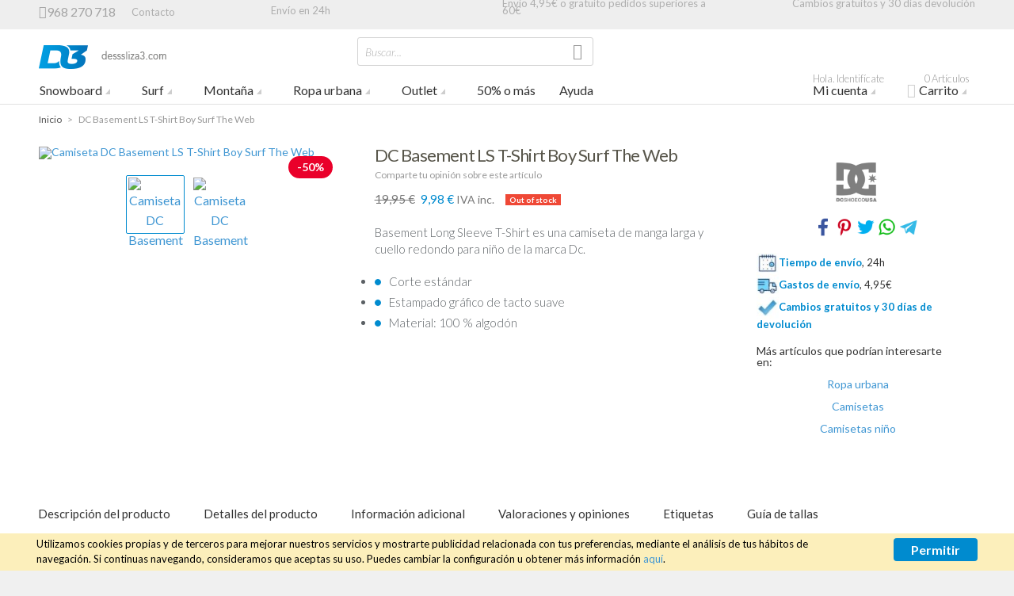

--- FILE ---
content_type: text/html; charset=UTF-8
request_url: https://www.desssliza3.com/dc-basement-ls-t-shirt-boy-surf-the-web
body_size: 126990
content:
<!doctype html>
<html lang="es" class="no-js">
<head>
<meta charset="utf-8" />
<meta name="viewport" content="width=device-width, initial-scale=1.0" />
<title>DC Basement LS T-Shirt Boy Surf The Web | Camiseta | Desssliza3</title>
<meta http-equiv="Content-Type" content="text/html; charset=utf-8" />
<meta name="description" content="&lt;p&gt;Basement Long Sleeve T-Shirt es una camiseta de manga larga y cuello redondo para ni&amp;ntilde;o de la marca Dc.&lt;/p&gt;
&lt;ul style=&quot;list-style-type: disc;&quot;&gt;
&lt;li&gt;Corte est&amp;aacute;ndar&lt;/li&gt;
&lt;li&gt;Estampado gr&amp;aacute;fico de tacto suave&lt;/li&gt;
&lt;li&gt;Material: 100 % al" />
<meta name="keywords" content="" />
<meta name="robots" content="INDEX,FOLLOW" />
<link rel="icon" href="https://media.desssliza3.com/favicon/default/favicon.png" type="image/x-icon" />
<link rel="shortcut icon" href="https://media.desssliza3.com/favicon/default/favicon.png" type="image/x-icon" />

<link rel="stylesheet" href="https://fonts.googleapis.com/css?family=Lato:300,300italic,400,700&amp;subset=latin" /><script src="https://js.stripe.com/v3/"></script>
<script src="https://www.desssliza3.com/skin/frontend/base/default/stripe_payments/js/stripe_payments.js"></script>
<link href="https://www.desssliza3.com/rss/catalog/new/store_id/1/" title="New Products" rel="alternate" type="application/rss+xml" />
<link href="https://www.desssliza3.com/rss/catalog/special/store_id/1/cid/0/" title="Special Products" rel="alternate" type="application/rss+xml" />
<link href="https://www.desssliza3.com/rss/catalog/salesrule/store_id/1/cid/0/" title="Coupons/Discounts" rel="alternate" type="application/rss+xml" />
<link rel="canonical" href="https://www.desssliza3.com/dc-basement-ls-t-shirt-boy-surf-the-web" />
<link rel="stylesheet" type="text/css" href="https://www.desssliza3.com/js/calendar/calendar-win2k-1.css" />
<link rel="stylesheet" type="text/css" href="https://www.desssliza3.com/skin/frontend/base/default/css/widgets.css" media="all" />
<link rel="stylesheet" type="text/css" href="https://www.desssliza3.com/skin/frontend/base/default/css/mirasvit/kb/kb.css" media="all" />
<link rel="stylesheet" type="text/css" href="https://www.desssliza3.com/skin/frontend/base/default/css/mirasvit/rma/rwd.css" media="all" />
<link rel="stylesheet" type="text/css" href="https://www.desssliza3.com/skin/frontend/base/default/css/plugincompany_autocomplete.css" media="all" />
<link rel="stylesheet" type="text/css" href="https://www.desssliza3.com/skin/frontend/base/default/css/plumrocket/pslogin/pslogin.css" media="all" />
<link rel="stylesheet" type="text/css" href="https://www.desssliza3.com/skin/frontend/base/default/css/plumrocket/pslogin/pslogin-custom.css" media="all" />
<link rel="stylesheet" type="text/css" href="https://www.desssliza3.com/skin/frontend/base/default/css/sequrapayment.css" media="all" />
<link rel="stylesheet" type="text/css" href="https://www.desssliza3.com/skin/frontend/base/default/stripe_payments/css/styles.css" media="all" />
<link rel="stylesheet" type="text/css" href="https://www.desssliza3.com/skin/frontend/base/default/stripe_payments/css/paymentfont.min.css" media="all" />
<link rel="stylesheet" type="text/css" href="https://www.desssliza3.com/skin/frontend/base/default/stripe_payments/css/express.css" media="all" />
<link rel="stylesheet" type="text/css" href="https://www.desssliza3.com/skin/frontend/base/default/css/tm/testimonials.css" media="all" />
<link rel="stylesheet" type="text/css" href="https://www.desssliza3.com/skin/frontend/intenso/default/css/foundation.css" media="all" />
<link rel="stylesheet" type="text/css" href="https://www.desssliza3.com/skin/frontend/intenso/default/css/icomoon.css" media="all" />
<link rel="stylesheet" type="text/css" href="https://www.desssliza3.com/skin/frontend/intenso/default/css/styles.css" media="all" />
<link rel="stylesheet" type="text/css" href="https://www.desssliza3.com/skin/frontend/intenso/default/css/config/settings-default.css" media="all" />
<link rel="stylesheet" type="text/css" href="https://www.desssliza3.com/skin/frontend/intenso/default/css/custom.css" media="all" />
<script type="text/javascript" src="https://www.desssliza3.com/js/prototype/prototype.js"></script>
<script type="text/javascript" src="https://www.desssliza3.com/js/lib/ccard.js"></script>
<script type="text/javascript" src="https://www.desssliza3.com/js/prototype/validation.js"></script>
<script type="text/javascript" src="https://www.desssliza3.com/js/scriptaculous/builder.js"></script>
<script type="text/javascript" src="https://www.desssliza3.com/js/scriptaculous/effects.js"></script>
<script type="text/javascript" src="https://www.desssliza3.com/js/scriptaculous/dragdrop.js"></script>
<script type="text/javascript" src="https://www.desssliza3.com/js/scriptaculous/controls.js"></script>
<script type="text/javascript" src="https://www.desssliza3.com/js/varien/js.js"></script>
<script type="text/javascript" src="https://www.desssliza3.com/js/varien/form.js"></script>
<script type="text/javascript" src="https://www.desssliza3.com/js/mage/translate.js"></script>
<script type="text/javascript" src="https://www.desssliza3.com/js/mage/cookies.js"></script>
<script type="text/javascript" src="https://www.desssliza3.com/js/amasty/amlanding/amlanding.js"></script>
<script type="text/javascript" src="https://www.desssliza3.com/js/varien/product_options.js"></script>
<script type="text/javascript" src="https://www.desssliza3.com/js/plumrocket/jquery-1.12.4.min.js"></script>
<script type="text/javascript" src="https://www.desssliza3.com/js/varien/product.js"></script>
<script type="text/javascript" src="https://www.desssliza3.com/js/varien/configurable.js"></script>
<script type="text/javascript" src="https://www.desssliza3.com/js/calendar/calendar.js"></script>
<script type="text/javascript" src="https://www.desssliza3.com/js/calendar/calendar-setup.js"></script>
<script type="text/javascript" src="https://www.desssliza3.com/js/best4mage/cpsp/jquery.history.min.js"></script>
<script type="text/javascript" src="https://www.desssliza3.com/skin/frontend/intenso/default/js/configurableswatches/configurable-swatch-prices.js"></script>
<script type="text/javascript" src="https://www.desssliza3.com/skin/frontend/base/default/js/plumrocket/pslogin/pslogin.js"></script>
<script type="text/javascript" src="https://www.desssliza3.com/skin/frontend/base/default/stripe_payments/js/stripe_payments.js"></script>
<script type="text/javascript" src="https://www.desssliza3.com/skin/frontend/base/default/stripe_payments/js/cctype.js"></script>
<script type="text/javascript" src="https://www.desssliza3.com/skin/frontend/base/default/stripe_payments/js/express.js"></script>
<script type="text/javascript" src="https://www.desssliza3.com/skin/frontend/intenso/default/js/lib/modernizr.js"></script>
<script type="text/javascript" src="https://www.desssliza3.com/skin/frontend/intenso/default/js/lib/slider.js"></script>
<script type="text/javascript" src="https://www.desssliza3.com/skin/frontend/intenso/default/js/lib/jquery.js"></script>
<script type="text/javascript" src="https://www.desssliza3.com/skin/frontend/intenso/default/js/lib/noconflict.js"></script>
<script type="text/javascript" src="https://www.desssliza3.com/skin/frontend/base/default/js/bundle.js"></script>
<script type="text/javascript" src="https://www.desssliza3.com/skin/frontend/intenso/default/js/configurableswatches/swatches-product.js"></script>
<script type="text/javascript" src="https://www.desssliza3.com/skin/frontend/intenso/default/js/configurableswatches/product-media.js"></script>
<script type="text/javascript" src="https://www.desssliza3.com/skin/frontend/base/default/js/tm/testimonials.js" defer></script>
<!--[if IE 9]>
<link rel="stylesheet" type="text/css" href="https://www.desssliza3.com/skin/frontend/intenso/default/css/styles-ie9.css" media="all" />
<![endif]-->
<!--[if lt IE 9]>
<script type="text/javascript" src="https://www.desssliza3.com/js/best4mage/cpsp/es5-sham.js"></script>
<![endif]-->

<script type="text/javascript">
//<![CDATA[
Mage.Cookies.path     = '/';
Mage.Cookies.domain   = '.www.desssliza3.com';
//]]>
</script>

<script type="text/javascript">
//<![CDATA[
optionalZipCountries = [];
//]]>
</script>
<!-- Facebook Ads Extension for Magento -->
<!-- Facebook Pixel Code -->
<script>
!function(f,b,e,v,n,t,s){if(f.fbq)return;n=f.fbq=function(){n.callMethod?
n.callMethod.apply(n,arguments):n.queue.push(arguments)};if(!f._fbq)f._fbq=n;
n.push=n;n.loaded=!0;n.version='2.0';n.queue=[];t=b.createElement(e);t.async=!0;
t.src=v;s=b.getElementsByTagName(e)[0];s.parentNode.insertBefore(t,s)}(window,
document,'script','//connect.facebook.net/en_US/fbevents.js');
fbq('init', '1651709151797976', {}, {agent: 'exmagento-1.9.4.4-2.6.0' });
fbq('track', 'PageView', {
  source: 'magento',
  version: "1.9.4.4",
  pluginVersion: "2.6.0"
});
</script>
<noscript><img height="1" width="1" style="display:none"
src="https://www.facebook.com/tr?id=1651709151797976&ev=PageView&noscript=1&a=exmagento-1.9.4.4-2.6.0"
/></noscript>
<!-- End Facebook Pixel Code -->
<script type="text/javascript">
var sequraProducts = ['i1','pp3','pp5','pp6','pp9','sp1'];
var sequraConfigParams = {
    merchant: 'desssliza3',
    assetKey: 'NEgfFdjF_0',
    products: sequraProducts,
    scriptUri: 'https://live.sequracdn.com/assets/sequra-checkout.min.js',
    decimalSeparator: ',',
    thousandSeparator: '.',
    silent: false,
    locale: 'es-ES'
};
(function (i, s, o, g, r, a, m) {i['SequraConfiguration'] = g;i['SequraOnLoad'] = [];i[r] = {};i[r][a] = function (callback) {i['SequraOnLoad'].push(callback);};(a = s.createElement(o)), (m = s.getElementsByTagName(o)[0]);a.async = 1;a.src = g.scriptUri;m.parentNode.insertBefore(a, m);})(window, document, 'script', sequraConfigParams, 'Sequra', 'onLoad');
    
//Helper
var SequraHelper = {
    presets: {
        L:         '{"alignment":"left"}',
        R:         '{"alignment":"right"}',
        legacy:    '{"type":"legacy"}',
        legacyL:  '{"type":"legacy","alignment":"left"}',
        legacyR:  '{"type":"legacy","alignment":"right"}',
        minimal:   '{"type":"text","branding":"none","size":"S","starting-text":"as-low-as"}',
        minimalL: '{"type":"text","branding":"none","size":"S","starting-text":"as-low-as","alignment":"left"}',
        minimalR: '{"type":"text","branding":"none","size":"S","starting-text":"as-low-as","alignment":"right"}'
    },
    drawnWidgets: [],
    getText: function (selector) {
        return  selector && document.querySelector(selector)?document.querySelector(selector).innerText:"0";
    },

    selectorToCents: function (selector) {
        return SequraHelper.textToCents(SequraHelper.getText(selector));
    },

	textToCents: function (text) {
		text = text.replace(/^\D*/,'').replace(/\D*$/,'');
		if(text.indexOf(sequraConfigParams.decimalSeparator)<0){
			text += sequraConfigParams.decimalSeparator + '00';
		}
		return SequraHelper.floatToCents(
			parseFloat(
				text
				.replace(sequraConfigParams.thousandSeparator,'')
				.replace(sequraConfigParams.decimalSeparator,'.')
			)
		);
	},

    floatToCents: function (value) { 
        return parseInt(value.toFixed(2).replace('.', ''), 10);
    },

    mutationCallback: function(mutationlist, mutationobserver) {
        var price_src = mutationobserver.observed_as;
        var new_amount = SequraHelper.selectorToCents(price_src);
        document.querySelectorAll('[observes=\"' + price_src + '\"]').forEach(function(item) {
            item.setAttribute('data-amount', new_amount);
    });
        Sequra.refreshComponents();
    },

    drawPromotionWidget: function (price_src,dest,product,theme,reverse,campaign) {
        if(this.drawnWidgets.indexOf(price_src+dest+product+theme+reverse+campaign)>=0){
              return;
          }
        this.drawnWidgets.push(price_src+dest+product+theme+reverse+campaign);
        var promoWidgetNode = document.createElement('div');
        var price_in_cents = 0;
        try{
            var srcNode = document.querySelector(price_src);
            var MutationObserver    = window.MutationObserver || window.WebKitMutationObserver;
            if(MutationObserver && srcNode){//Don't break if not supported in browser
                if(!srcNode.getAttribute('observed-by-sequra-promotion-widget')){//Define only one observer per price_src
                    var mo = new MutationObserver(SequraHelper.mutationCallback);
                    mo.observe(srcNode, {childList: true, subtree: true});
                    mo.observed_as = price_src;
                    srcNode.setAttribute('observed-by-sequra-promotion-widget',1);
                }
            }
            promoWidgetNode.setAttribute('observes',price_src);
            price_in_cents = SequraHelper.selectorToCents(price_src)
        }
        catch(e){
            if(price_src){
                console.error(price_src + ' is not a valid css selector to read the price from, for sequra widget.');
                return;
            }
        }
        try{
            var destNode = document.querySelector(dest);
        }
        catch(e){
            console.error(dest + ' is not a valid css selector to write sequra widget to.');
            return;
        }
        promoWidgetNode.className = 'sequra-promotion-widget';
        promoWidgetNode.setAttribute('data-amount',price_in_cents);
        promoWidgetNode.setAttribute('data-product',product);
        if(this.presets[theme]){
            theme = this.presets[theme]
        }
        try {
            attributes = JSON.parse(theme);
            for (var key in attributes) {
                promoWidgetNode.setAttribute('data-'+key,""+attributes[key]);
            }
        } catch(e){
            promoWidgetNode.setAttribute('data-type','text');
        }
        if(reverse){
            promoWidgetNode.setAttribute('data-reverse',reverse);
        }
        if(campaign){
            promoWidgetNode.setAttribute('data-campaign',campaign);
        }
        if (destNode.nextSibling) {//Insert after
            destNode.parentNode.insertBefore(promoWidgetNode, destNode.nextSibling);
        }
        else {
            destNode.parentNode.appendChild(promoWidgetNode);
        }
        Sequra.onLoad(
            function(){
                Sequra.refreshComponents();
            }
        );
    }
}
</script><script type="text/javascript">//<![CDATA[
        var Translator = new Translate({"This is a required field.":"\u00a1Este campo es obligatorio!","Please enter a valid email address. For example johndoe@domain.com.":"Introduce una cuenta de correo electr\u00f3nica v\u00e1lida.","Please enter more characters or clean leading or trailing spaces.":"Por favor, introduzca m\u00e1s caracteres o limpie los espacios iniciales o finales.","Please enter a valid credit card number.":"Por favor, introduce un n\u00famero de tarjeta v\u00e1lido.","Credit card number does not match credit card type.":"El n\u00ba de tarjeta bancaria no es correcto","Incorrect credit card expiration date.":"La fecha de caducidad de la tarjeta es incorrecta.","In Stock":"Disponible","Out of Stock":"Agotado","Accept":"Aceptar","Show all":"Mostrar todos","Show all Brands":"Mostrar todas las marcas"});
        //]]></script><style>
span.ac_description {
    display: none;
}
.form-search .button {
    right: 0px;
    top: 0px;
    position: absolute;
}
</style>
<!-- Google tag (gtag.js) -->
<script async src="https://www.googletagmanager.com/gtag/js?id=G-FC2NRE5FJP"></script>
<script>
  window.dataLayer = window.dataLayer || [];
  function gtag(){dataLayer.push(arguments);}
  gtag('js', new Date());

  gtag('config', 'G-FC2NRE5FJP');
</script>
</head>
<body class=" catalog-product-view auto-dismiss-modal catalog-product-view product-dc-basement-ls-t-shirt-boy-surf-the-web default es_es clrformfields">

	<!-- Google Tag Manager -->			
	
	
<script type="text/javascript">
dataLayer = [{
    "pageCategory": "product-detail"
}];
</script>

<script type="text/javascript">
dataLayer.push({
    "ecommerce": {
        "detail": {
            "actionField": {
                "list": "Catalog"
            },
            "products": {
                "name": "DC Basement LS T-Shirt Boy Surf The Web",
                "id": "DCS.1511130",
                "price": "19,95",
                "category": "Ropa urbana|Camisetas|Camisetas ni\u00f1o"
            }
        }
    }
});
</script>	
		
	<noscript><iframe src="//www.googletagmanager.com/ns.html?id=GTM-WWS5LGL"
	height="0" width="0" style="display:none;visibility:hidden"></iframe></noscript>
	<script>(function(w,d,s,l,i){w[l]=w[l]||[];w[l].push({'gtm.start':
	new Date().getTime(),event:'gtm.js'});var f=d.getElementsByTagName(s)[0],
	j=d.createElement(s),dl=l!='dataLayer'?'&l='+l:'';j.async=true;j.src=
	'//www.googletagmanager.com/gtm.js?id='+i+dl;f.parentNode.insertBefore(j,f);
	})(window,document,'script','dataLayer','GTM-WWS5LGL');</script>
	
	<!-- End Google Tag Manager -->
		
<div class="off-canvas-wrap">
    <div class="inner-wrap">
            <noscript>
        <div class="global-site-notice noscript">
            <div class="notice-inner">
                <p>
                    <strong>JavaScript seems to be disabled in your browser.</strong><br />
                    You must have JavaScript enabled in your browser to utilize the functionality of this website.                </p>
            </div>
        </div>
    </noscript>
        <header class="main-header sticky-menu">
        <div class="row header-ribbon show-for-medium-up">
        <div class="small-12 columns">
                                                <span class="welcome-message"><div class="top_cols"><div class="top_col"><span class="icon-phone" aria-hidden="true"></span><span class="numero">968 270 718</span><a style="vertical-align: middle;" href="/ayuda/atencion-cliente/contacto">Contacto</a></div> 	<div class="top_col"><a href="/ayuda/ventajas/envio-gratuito-24h">Envío en 24h</a></div> 	<div class="top_col"><a href="/ayuda/envios/envios-gratuitos">Envío 4,95€ o gratuíto pedidos superiores a 60€ </a></div> 	<div class="top_col"><a href="/ayuda/ventajas/cambios-gratuitos-30-dias-devolucion">Cambios gratuitos y 30 días devolución</a></div> </div></span>
                    </div>
    </div>
        <div class="row top-header">
        <div class="small-6 medium-3 large-3 logo-container columns">
            <a href="https://www.desssliza3.com/">
                <img class="main-logo" src="https://www.desssliza3.com/skin/frontend/intenso/default/images/logo-desssliza3.png" alt="Tienda Desssliza3" title="Tienda Desssliza3" />
                <img class="main-logo-small" src="https://www.desssliza3.com/skin/frontend/intenso/default/images/logo-desssliza3.png" alt="Tienda Desssliza3" title="Tienda Desssliza3" />
                                                <img class="main-logo-sticky" src="https://www.desssliza3.com/skin/frontend/intenso/default/images/logo-desssliza3.png" alt="Tienda Desssliza3" title="Tienda Desssliza3" />
                            </a>
        </div>
        <div class="small-6 medium-3 medium-push-6 large-3 large-push-6 icons-for-small columns text-right">
                        <a href="#" class="right-off-canvas-toggle show-for-small-only icon-main-menu"></a>
            <a href="https://www.desssliza3.com/checkout/cart/" class="hide-for-large-up icon-cart">
                            </a>
            <a href="https://www.desssliza3.com/customer/account/" class="show-for-medium-only icon-user"></a>
        </div>
        <div class="medium-6 large-6 medium-pull-3 large-pull-3 columns">
                        <form method="get" action="https://www.desssliza3.com/catalogsearch/result/" id="search_mini_form">
                <div class="form-search">
                    <div class="action">
                        <button class="button" title="Search" type="submit"><span aria-hidden="true" class="icon-search"></span></button>
                                            </div>
                    <div class="search-box">
    <input type="text" class="input-text placeholder" value="" name="q" id="search" maxlength="128" />
    <label for="search">Buscar...</label>
    <div class="left"></div>
    <div class="right"></div>
    <div class="bottom"></div>
    <div class="search-autocomplete" id="search_autocomplete"></div>
    <script type="text/javascript">
    //<![CDATA[
        var searchForm = new Varien.searchForm('search_mini_form', 'search', '');
        searchForm.initAutocomplete('https://www.desssliza3.com/catalogsearch/ajax/suggest/', 'search_autocomplete');
    //]]>
    </script>
</div>
                </div>
            </form>
        </div>
    </div>
    
<nav class="top-bar right-off-canvas-menu expanded main-nav horizontal" data-topbar>
    <ul class="title-area">
        <li class="name show-for-small-only">
            <form method="get" action="https://www.desssliza3.com/catalogsearch/result/" id="search_nav_form">
    <div class="form-search">
        <div class="action">
            <button class="button" title="Search" type="submit"><span aria-hidden="true" class="icon-search"></span></button>
        </div>
        <div class="search-box">
            <input type="text" class="input-text placeholder" value="" name="q" id="search2" maxlength="128" />
            <label for="search2">Buscar...</label>
            <div class="left"></div>
            <div class="right"></div>
            <div class="bottom"></div>
            <div class="search-autocomplete" id="search_autocomplete2"></div>
            <script type="text/javascript">
            //<![CDATA[
                var searchForm = new Varien.searchForm('search_nav_form', 'search2', '');
                searchForm.initAutocomplete('https://www.desssliza3.com/catalogsearch/ajax/suggest/', 'search_autocomplete2');
            //]]>
            </script>
        </div>
    </div>
</form>
        </li>
        <li class="toggle-topbar menu-icon"><a href="#">Menu</a></li>
    </ul>
    <section class="top-bar-section clearfix hover">
        <!-- Right Nav Section -->
        <ul class="right show-for-large-up">
            <li class="has-dropdown hide-for-small-only">
            	<a href="https://www.desssliza3.com/customer/account/login/referer/aHR0cHM6Ly93d3cuZGVzc3NsaXphMy5jb20vZGMtYmFzZW1lbnQtbHMtdC1zaGlydC1ib3ktc3VyZi10aGUtd2ViP19fX1NJRD1V/"><span class="sup truncate">Hola. Identifícate</span>Mi cuenta</a>
                <ul class="dropdown account-dropdown">
                    <li class="arrow-box">
                      	<div class="bg-box">
                      		                          	<a href="https://www.desssliza3.com/customer/account/login/referer/aHR0cHM6Ly93d3cuZGVzc3NsaXphMy5jb20vZGMtYmFzZW1lbnQtbHMtdC1zaGlydC1ib3ktc3VyZi10aGUtd2ViP19fX1NJRD1V/" class="button sign-in">Identifícate</a>
                          	<p class="small">¿Eres un cliente nuevo? <a href="https://www.desssliza3.com/customer/account/create/" >Crear cuenta</a>.</p>
                          	                        </div>
                        <ul class="links-list">
                        <li class="first" ><a href="https://www.desssliza3.com/customer/account/" title="Mi cuenta" >Mi cuenta</a></li>
                                <li ><a href="https://www.desssliza3.com/sales/order/history/" title="Mis pedidos" >Mis pedidos</a></li>
                                <li ><a href="https://www.desssliza3.com/wishlist/" title="Mi lista de deseos" >Mi lista de deseos</a></li>
                                <li ><a href="https://www.desssliza3.com/ayuda" title="Ayuda" >Ayuda</a></li>
                                <li class=" last" ><a href="https://www.desssliza3.com/testimonials/" title="Mis comentarios" >Mis comentarios</a></li>
            </ul>
                    </li>
                </ul>
            </li>
            <li class="has-dropdown hide-for-small-only">
                <a href="https://www.desssliza3.com/checkout/cart/"><span aria-hidden="true" class="icon-cart"></span><span class="sup">0 Artículos</span>Carrito</a>
                <ul class="dropdown cart-dropdown">
                    <li class="arrow-box">
                        
<div class="dropdown-title">Tu carrito<a href="https://www.desssliza3.com/checkout/cart/" class="icon-edit" title="Editar el carrito"><span class="hide">Editar el carrito</span></a></div>



                <p class="small cart-empty">Tu carrito de la compra está vacío.</p>
    
    <div class="bg-box">
        <p class="subtotal">
            Subtotal:&nbsp;
                            <span class="price">
                                            <span class="price">0,00 €</span>                                    </span>
                    </p>
        <a href="https://www.desssliza3.com/pago-rapido/" class="button sign-in">Tramitar pedido</a>
    </div>
    <div class="sb-cart-dropdown">
        <h6>Env&iacute;o gratuito o 4,95&euro;</h6>
<p class="small"><a href="https://www.desssliza3.com/ayuda/envios" target="_blank">Env&iacute;os nacionales 24h</a>|<a href="https://www.desssliza3.com/ayuda/international-shipments" target="_blank">International shipments</a></p>    </div>

                    </li>
                </ul>
            </li>
        </ul>
		<!-- Left Nav Section -->
		<ul class="left">
			      							<li class="show-for-small-only group-title">Tienda</li>
									<li  class="level0 nav-1 first has-dropdown mega-menu grid-item "><a href="https://www.desssliza3.com/snowboard" class="level0 has-children">Snowboard</a><ul class="level0 dropdown mm-grid has-right-block arrow-box columns-4-for-large columns-4-for-medium" style="padding-right: 340px"><li class="level1"><a class="level1 view-more-link" href="https://www.desssliza3.com/snowboard">Ver todo Snowboard</a></li><li  class="level1 nav-1-1 first has-dropdown  grid-item "><a href="https://www.desssliza3.com/snowboard/tablas-snow" class="level1 has-children">Tablas snowboard</a><ul class="level1 dropdown  has-right-block" style="padding-right: 340px"><li class="level2"><a class="level2 view-more-link" href="https://www.desssliza3.com/snowboard/tablas-snow">Ver todo Tablas snowboard</a></li><li  class="level2 nav-1-1-1 first"><a href="https://www.desssliza3.com/snowboard/tablas-snow/hombre" class="level2 ">Tablas snowboard hombre</a></li><li  class="level2 nav-1-1-2"><a href="https://www.desssliza3.com/snowboard/tablas-snow/mujer" class="level2 ">Tablas snowboard mujer</a></li><li  class="level2 nav-1-1-3"><a href="https://www.desssliza3.com/snowboard/tablas-snow/ninos" class="level2 ">Tablas snowboard niños</a></li><li  class="level2 nav-1-1-4 "><a href="https://www.desssliza3.com/snowboard/tablas-snow/outlet" class="level2 ">Tablas snowboard outlet</a></li></ul><div class="subcategory-bottom-block hide-for-small-only"><ul class="level1 dropdown  has-right-block" style="">
<li class="level2 nav-1-1-1 first" style="padding-top:0px!important;font-size:12px!important"><a href="//www.desssliza3.com/tablas-snow-burton" class="level2 "  style="font-size:12px!important"><img style="width:60px;     margin-right: 15px;"  src="https://media.desssliza3.com/logo/image/l/o/logo-burton.jpg"   >Tablas snow Burton </a></li>
<li class="level2 nav-1-1-2" style="padding-top:0px!important;font-size:12px!important"><a href="//www.desssliza3.com/tablas-snow-rome" class="level2 "  style="font-size:12px!important"><img style="width:60px; margin-right: 15px;" src="https://media.desssliza3.com/logo/image/l/o/logo-rome.jpg"> Tablas snow Rome</a></li>
<li class="level2 nav-1-1-3" style="padding-top:0px!important;font-size:12px!important"><a href="//www.desssliza3.com/tablas-snow-bataleon" class="level2 "  style="font-size:12px!important"><img style="width:60px; margin-right: 15px;" src="https://media.desssliza3.com/logo/image/l/o/logo-bataleon.jpg" > Tablas snow Bataleon</a></li>
<li class="level2 nav-1-1-4 " style="padding-top:0px!important;font-size:12px!important"><a href="//www.desssliza3.com/tablas-snow-lib-tech" class="level2 "  style="font-size:12px!important"><img style="width:60px; margin-right: 15px;" src="https://media.desssliza3.com/logo/image/l/o/logo-lib-tech_1.jpg" > Tablas snow Lib Tech</a></li>
</ul></div></li><li  class="level1 nav-1-2 has-dropdown  grid-item "><a href="https://www.desssliza3.com/snowboard/botas-snow" class="level1 has-children">Botas snowboard</a><ul class="level1 dropdown  has-right-block" style="padding-right: 340px"><li class="level2"><a class="level2 view-more-link" href="https://www.desssliza3.com/snowboard/botas-snow">Ver todo Botas snowboard</a></li><li  class="level2 nav-1-2-1 first"><a href="https://www.desssliza3.com/snowboard/botas-snow/hombre" class="level2 ">Botas snowboard hombre</a></li><li  class="level2 nav-1-2-2"><a href="https://www.desssliza3.com/snowboard/botas-snow/mujer" class="level2 ">Botas snowboard mujer</a></li><li  class="level2 nav-1-2-3"><a href="https://www.desssliza3.com/snowboard/botas-snow/ninos" class="level2 ">Botas snowboard niños</a></li><li  class="level2 nav-1-2-4 "><a href="https://www.desssliza3.com/snowboard/botas-snow/outlet" class="level2 ">Botas snowboard outlet</a></li></ul><div class="subcategory-bottom-block hide-for-small-only"><ul class="level1 dropdown  has-right-block">
	<li class="level2 nav-1-1-1 first" style="padding-top:0px!important;"><a href="//www.desssliza3.com/botas-snow-burton"  style="font-size:12px!important" ><img style="width:60px;     margin-right: 15px;" src="https://media.desssliza3.com//logo/image/l/o/logo-burton.jpg"> Botas snow Burton</a></li>
	<li class="level2 nav-1-1-2" style="padding-top:0px!important;"><a href="//www.desssliza3.com/botas-snow-rome"  style="font-size:12px!important" ><img style="width:60px;     margin-right: 15px;" src="https://media.desssliza3.com//logo/image/l/o/logo-rome.jpg"> Botas snow Rome</a></li>
	<li class="level2 nav-1-1-3" style="padding-top:0px!important;"><a href="//www.desssliza3.com/botas-snow-thirtytwo"  style="font-size:12px!important" ><img style="width:60px;     margin-right: 15px;" src="https://media.desssliza3.com//logo/image/l/o/logo-thirtytwo.jpg"> Botas snow Thirtytwo</a></li>
	<li class="level2 nav-1-1-4 " style="padding-top:0px!important;"><a href="//www.desssliza3.com/botas-snow-dc"  style="font-size:12px!important" ><img style="width:60px;     margin-right: 15px;" src="https://media.desssliza3.com//logo/image/l/o/logo-dc.jpg"> Botas snow DC</a></li>
</ul></div></li><li  class="level1 nav-1-3 has-dropdown  grid-item "><a href="https://www.desssliza3.com/snowboard/fijaciones-snow" class="level1 has-children">Fijaciones snowboard</a><ul class="level1 dropdown  has-right-block" style="padding-right: 340px"><li class="level2"><a class="level2 view-more-link" href="https://www.desssliza3.com/snowboard/fijaciones-snow">Ver todo Fijaciones snowboard</a></li><li  class="level2 nav-1-3-1 first"><a href="https://www.desssliza3.com/snowboard/fijaciones-snow/hombre" class="level2 ">Fijaciones snowboard hombre</a></li><li  class="level2 nav-1-3-2"><a href="https://www.desssliza3.com/snowboard/fijaciones-snow/mujer" class="level2 ">Fijaciones snowboard mujer</a></li><li  class="level2 nav-1-3-3"><a href="https://www.desssliza3.com/snowboard/fijaciones-snow/ninos" class="level2 ">Fijaciones snowboard niños</a></li><li  class="level2 nav-1-3-4 "><a href="https://www.desssliza3.com/snowboard/fijaciones-snow/outlet" class="level2 ">Fijaciones snowboard outlet</a></li></ul><div class="subcategory-bottom-block hide-for-small-only"><ul class="level1 dropdown  has-right-block">
	<li class="level2 nav-1-1-1 first" style="padding-top:0px!important;"><a href="//www.desssliza3.com/fijaciones-snow-burton" class="level2 "  style="font-size:12px!important"><img style="width:60px;     margin-right: 15px;" src="https://media.desssliza3.com//logo/image/l/o/logo-burton.jpg"> Fijaciones snow Burton</a></li>
	<li class="level2 nav-1-1-2" style="padding-top:0px!important;"><a href="//www.desssliza3.com/fijaciones-snow-rome" class="level2 "  style="font-size:12px!important"><img style="width:60px;     margin-right: 15px;" src="https://media.desssliza3.com//logo/image/l/o/logo-rome.jpg"> Fijaciones snow Rome </a></li>
	<li class="level2 nav-1-1-3" style="padding-top:0px!important;"><a href="//www.desssliza3.com/fijaciones-snow-switchback" class="level2 "  style="font-size:12px!important"><img style="width:60px;     margin-right: 15px;" src="https://media.desssliza3.com//logo/image/l/o/logo-switchback_1.jpg"> Fijaciones snow Switchback</a></li>
	<li class="level2 nav-1-1-4 "  style="padding-top:0px!important;"><a href="//www.desssliza3.com/fijaciones-snow-union" class="level2 "   style="font-size:12px!important"> <img style="width:60px;     margin-right: 15px;" src="https://media.desssliza3.com//logo/image/l/o/logo-union.jpg"> Fijaciones snow Union</a></li>
</ul></div></li><li  class="level1 nav-1-4 has-dropdown  grid-item "><a href="https://www.desssliza3.com/snowboard/chaquetas-snow" class="level1 has-children">Chaquetas snowboard</a><ul class="level1 dropdown  has-right-block" style="padding-right: 340px"><li class="level2"><a class="level2 view-more-link" href="https://www.desssliza3.com/snowboard/chaquetas-snow">Ver todo Chaquetas snowboard</a></li><li  class="level2 nav-1-4-1 first"><a href="https://www.desssliza3.com/snowboard/chaquetas-snow/hombre" class="level2 ">Chaquetas snowboard hombre</a></li><li  class="level2 nav-1-4-2"><a href="https://www.desssliza3.com/snowboard/chaquetas-snow/mujer" class="level2 ">Chaquetas snowboard mujer</a></li><li  class="level2 nav-1-4-3"><a href="https://www.desssliza3.com/snowboard/chaquetas-snow/ninos" class="level2 ">Chaquetas snowboard niños</a></li><li  class="level2 nav-1-4-4 "><a href="https://www.desssliza3.com/snowboard/chaquetas-snow/outlet" class="level2 ">Chaquetas snowboard outlet</a></li></ul><div class="subcategory-bottom-block hide-for-small-only"><ul class="level1 dropdown  has-right-block">
	<li class="level2 nav-1-1-1 first" style="padding-top:0px!important;font-size:12px!important"><a href="//www.desssliza3.com/chaquetas-snow-burton" style="font-size:12px!important"><img style="width:60px; margin-right: 15px;" src="https://media.desssliza3.com//logo/image/l/o/logo-burton.jpg"> Chaquetas snow Burton</a></li>
	<li class="level2 nav-1-1-2" style="padding-top:0px!important;font-size:12px!important"><a href="//www.desssliza3.com/chaquetas-snow-dc" style="font-size:12px!important"><img style="width:60px; margin-right: 15px;" src="https://media.desssliza3.com//logo/image/l/o/logo-dc.jpg"> Chaquetas snow DC</a></li>
	<li class="level2 nav-1-1-3" style="padding-top:0px!important;font-size:12px!important"><a href="//www.desssliza3.com/chaquetas-snow-wear-colour" style="font-size:12px!important"><img style="width:60px; margin-right: 15px;" src="https://media.desssliza3.com//logo/image/l/o/logo-burton.jpg"> Chaquetas snow Wear Colour</a></li>

</ul></div></li><li  class="level1 nav-1-5 has-dropdown  grid-item "><a href="https://www.desssliza3.com/snowboard/pantalones-snow" class="level1 has-children">Pantalones snowboard</a><ul class="level1 dropdown  has-right-block" style="padding-right: 340px"><li class="level2"><a class="level2 view-more-link" href="https://www.desssliza3.com/snowboard/pantalones-snow">Ver todo Pantalones snowboard</a></li><li  class="level2 nav-1-5-1 first"><a href="https://www.desssliza3.com/snowboard/pantalones-snow/hombre" class="level2 ">Pantalones snowboard hombre</a></li><li  class="level2 nav-1-5-2"><a href="https://www.desssliza3.com/snowboard/pantalones-snow/mujer" class="level2 ">Pantalones snowboard mujer</a></li><li  class="level2 nav-1-5-3"><a href="https://www.desssliza3.com/snowboard/pantalones-snow/ninos" class="level2 ">Pantalones snowboard niños</a></li><li  class="level2 nav-1-5-4 "><a href="https://www.desssliza3.com/snowboard/pantalones-snow/outlet" class="level2 ">Pantalones snowboard outlet</a></li></ul><div class="subcategory-bottom-block hide-for-small-only"><ul class="level1 dropdown  has-right-block">
	<li class="level2 nav-1-1-1 style="padding-top:0px!important;font-size:12px!important" first"><a href="//www.desssliza3.com/pantalones-snow-burton"  style="font-size:12px!important" ><img style="width:60px; margin-right: 15px;" src="https://media.desssliza3.com//logo/image/l/o/logo-burton.jpg"> Pantalones snow Burton</a></li>
	<li class="level2 nav-1-1-2 style="padding-top:0px!important;font-size:12px!important""><a href="//www.desssliza3.com/pantalones-snow-dc"  style="font-size:12px!important" ><img style="width:60px; margin-right: 15px;" src="https://media.desssliza3.com//logo/image/l/o/logo-dc.jpg"> Pantalones snow DC</a></li>
	<li class="level2 nav-1-1-3 style="padding-top:0px!important;font-size:12px!important""><a href="//www.desssliza3.com/pantalones-snow-wear-colour"  style="font-size:12px!important" "><img style="width:60px; margin-right: 15px;" src="https://media.desssliza3.com//logo/image/l/o/logo-wear-colour.jpg"> Pantalones snow Wear Colour</a></li>
</ul></div></li><li  class="level1 nav-1-6 has-dropdown  grid-item "><a href="https://www.desssliza3.com/snowboard/ropa-snow" class="level1 has-children">Ropa snowboard</a><ul class="level1 dropdown  has-right-block" style="padding-right: 340px"><li class="level2"><a class="level2 view-more-link" href="https://www.desssliza3.com/snowboard/ropa-snow">Ver todo Ropa snowboard</a></li><li  class="level2 nav-1-6-1 first"><a href="https://www.desssliza3.com/snowboard/ropa-snow/guantes-gorros" class="level2 ">Guantes y gorros snowboard</a></li><li  class="level2 nav-1-6-2"><a href="https://www.desssliza3.com/snowboard/ropa-snow/sudaderas-camisetas" class="level2 ">Sudaderas y camisetas snowboard</a></li><li  class="level2 nav-1-6-3"><a href="https://www.desssliza3.com/snowboard/ropa-snow/calcetines" class="level2 ">Calcetines snowboard</a></li><li  class="level2 nav-1-6-4 "><a href="https://www.desssliza3.com/snowboard/ropa-snow/outlet" class="level2 ">Ropa snowboard outlet</a></li></ul><div class="subcategory-bottom-block hide-for-small-only"><ul class="level1 dropdown  has-right-block">
	<li class="level2 nav-1-1-1 first" style="padding-top:0px!important;font-size:12px!important""><a href="//www.desssliza3.com/ropa-snow-burton"  style="font-size:12px!important" ><img style="width:60px; margin-right: 15px;" src="https://media.desssliza3.com//logo/image/l/o/logo-burton.jpg"> Ropa snow Burton</a></li>
	<li class="level2 nav-1-1-2" style="padding-top:0px!important;font-size:12px!important""><a href="//www.desssliza3.com/ropa-snow-rome"  style="font-size:12px!important" ><img style="width:60px; margin-right: 15px;" src="https://media.desssliza3.com//logo/image/l/o/logo-rome.jpg"> Ropa snow Rome</a></li>
	<li class="level2 nav-1-1-3" style="padding-top:0px!important;font-size:12px!important""><a href="//www.desssliza3.com/ropa-snow-dc"  style="font-size:12px!important" ><img style="width:60px; margin-right: 15px;" src="https://media.desssliza3.com//logo/image/l/o/logo-dc.jpg"> Ropa snow DC</a></li>
</ul></div></li><li  class="level1 nav-1-7 has-dropdown  grid-item "><a href="https://www.desssliza3.com/snowboard/pack-snow" class="level1 has-children">Pack snowboard</a><ul class="level1 dropdown  has-right-block" style="padding-right: 340px"><li class="level2"><a class="level2 view-more-link" href="https://www.desssliza3.com/snowboard/pack-snow">Ver todo Pack snowboard</a></li><li  class="level2 nav-1-7-1 first"><a href="https://www.desssliza3.com/snowboard/pack-snow/hombres" class="level2 ">Pack snowboard hombres</a></li><li  class="level2 nav-1-7-2"><a href="https://www.desssliza3.com/snowboard/pack-snow/mujeres" class="level2 ">Pack snowboard mujeres</a></li><li  class="level2 nav-1-7-3 "><a href="https://www.desssliza3.com/snowboard/pack-snow/ninos" class="level2 ">Pack snowboard niños</a></li></ul></li><li  class="level1 nav-1-8 has-dropdown  grid-item "><a href="https://www.desssliza3.com/snowboard/accesorios-snow" class="level1 has-children">Accesorios snowboard</a><ul class="level1 dropdown  has-right-block" style="padding-right: 340px"><li class="level2"><a class="level2 view-more-link" href="https://www.desssliza3.com/snowboard/accesorios-snow">Ver todo Accesorios snowboard</a></li><li  class="level2 nav-1-8-1 first"><a href="https://www.desssliza3.com/snowboard/accesorios-snow/gafas" class="level2 ">Gafas snowboard</a></li><li  class="level2 nav-1-8-2"><a href="https://www.desssliza3.com/snowboard/accesorios-snow/lentes" class="level2 ">Lentes gafas snowboard</a></li><li  class="level2 nav-1-8-3"><a href="https://www.desssliza3.com/snowboard/accesorios-snow/cascos" class="level2 ">Cascos snowboard</a></li><li  class="level2 nav-1-8-4"><a href="https://www.desssliza3.com/snowboard/accesorios-snow/protecciones" class="level2 ">Protecciones snowboard</a></li><li  class="level2 nav-1-8-5"><a href="https://www.desssliza3.com/snowboard/accesorios-snow/fundas-tablas" class="level2 ">Fundas tabla snowboard</a></li><li  class="level2 nav-1-8-6 "><a href="https://www.desssliza3.com/snowboard/accesorios-snow/mas-accesorios" class="level2 has-children">Más accesorios snowboard</a></li><li  class="level2 nav-1-8-7 "><a href="https://www.desssliza3.com/snowboard/accesorios-snow/outlet" class="level2 ">Accesorios snowboard outlet</a></li></ul></li><li  class="level1 nav-1-9  grid-item "><a href="https://www.desssliza3.com/snowboard/outlet-snow" class="level1 ">Outlet snowboard</a><div class="subcategory-bottom-block hide-for-small-only"><img src="https://media.desssliza3.com//billboard/image/o/u/oulet_blanco_y_rojo_gafas_snow_960x525.jpg"></div></li><li class="mega-menu-right-block hide-for-small-only"  style="width: 340px !important"><div style="width: 100%; float: left; margin-top: 12px;">
<h6 style="margin: 4px 0 6px 0px;"><strong>Fin de temporada</strong></h6>
<a href="https://www.desssliza3.com/outlet/snowboard" target="_self"><img alt="" src="https://media.desssliza3.com/wysiwyg/outlet_snow.jpg"  data-pagespeed-no-defer  /></a></div></li></ul></li><li  class="level0 nav-2 has-dropdown mega-menu grid-item "><a href="https://www.desssliza3.com/surf" class="level0 has-children">Surf</a><ul class="level0 dropdown mm-grid has-right-block arrow-box columns-3-for-large columns-3-for-medium" style="padding-right: 400px"><li class="level1"><a class="level1 view-more-link" href="https://www.desssliza3.com/surf">Ver todo Surf</a></li><li  class="level1 nav-2-1 first has-dropdown  grid-item "><div class="subcategory-top-block hide-for-small-only"><a href="//www.desssliza3.com/surf/neoprenos" title="Neoprenos surf - Surf" ><img src="https://media.desssliza3.com//desliza3-neoprenos-surf_1.jpg" alt="Neoprenos surf - Surf" style="width: 100%;"></a></div><a href="https://www.desssliza3.com/surf/neoprenos" class="level1 has-children">Neoprenos surf</a><ul class="level1 dropdown  has-right-block" style="padding-right: 400px"><li class="level2"><a class="level2 view-more-link" href="https://www.desssliza3.com/surf/neoprenos">Ver todo Neoprenos surf</a></li><li  class="level2 nav-2-1-1 first"><a href="https://www.desssliza3.com/surf/neoprenos/hombre" class="level2 ">Neoprenos surf hombre</a></li><li  class="level2 nav-2-1-2"><a href="https://www.desssliza3.com/surf/neoprenos/mujer" class="level2 ">Neoprenos surf mujer</a></li><li  class="level2 nav-2-1-3"><a href="https://www.desssliza3.com/surf/neoprenos/ninos" class="level2 ">Neoprenos surf niños</a></li><li  class="level2 nav-2-1-4 "><a href="https://www.desssliza3.com/surf/neoprenos/outlet" class="level2 ">Neoprenos surf outlet</a></li></ul><div class="subcategory-bottom-block hide-for-small-only"><span class="level1 has-children" style="padding-top:16px!important; font-size:0.80rem !important; color:#000 !Important;">Marcas</span>
<ul class="level1 dropdown  has-right-block">
<li class="level2 nav-1-1-1 first"><a href="//www.desssliza3.com/neopreno-quiksilver" class="level2 ">Neopreno surf Quicksilver</a></li>
<li class="level2 nav-1-1-2"><a href="//www.desssliza3.com/neopreno-rip-curl" class="level2 ">Neopreno surf Rip Curl</a></li>
<li class="level2 nav-1-1-3"><a href="//www.desssliza3.com/neopreno-roxy" class="level2 ">Neopreno surf Roxy</a></li>
<li class="level2 nav-1-1-4 "><a href="//www.desssliza3.com/neopreno-vissla" class="level2 ">Neopreno surf Vissla</a></li>
</ul></div></li><li  class="level1 nav-2-2 has-dropdown  grid-item "><div class="subcategory-top-block hide-for-small-only"><a href="//www.desssliza3.com/surf/licras" title="Lycras surf - Surf" ><img src="https://media.desssliza3.com//desliza3-lycras-surf_2.jpg" alt="Lycras surf - Surf" style="width: 100%;"></a></div><a href="https://www.desssliza3.com/surf/licras" class="level1 has-children">Lycras surf</a><ul class="level1 dropdown  has-right-block" style="padding-right: 400px"><li class="level2"><a class="level2 view-more-link" href="https://www.desssliza3.com/surf/licras">Ver todo Lycras surf</a></li><li  class="level2 nav-2-2-1 first"><a href="https://www.desssliza3.com/surf/licras/hombre" class="level2 ">Lycras surf hombre</a></li><li  class="level2 nav-2-2-2"><a href="https://www.desssliza3.com/surf/licras/mujer" class="level2 ">Lycras surf mujer</a></li><li  class="level2 nav-2-2-3"><a href="https://www.desssliza3.com/surf/licras/ninos" class="level2 ">Lycras surf niños</a></li><li  class="level2 nav-2-2-4 "><a href="https://www.desssliza3.com/surf/licras/outlet" class="level2 ">Lycras surf outlet</a></li></ul><div class="subcategory-bottom-block hide-for-small-only"><span class="level1 has-children" style="padding-top:16px!important; font-size:0.80rem !important; color:#000 !Important;">Marcas</span>
<ul class="level1 dropdown  has-right-block">
<li class="level2 nav-1-1-1 first"><a href="//www.desssliza3.com/licras-surf-quiksilver" class="level2 ">Lycras surf Quicksilver</a></li>
<li class="level2 nav-1-1-2"><a href="//www.desssliza3.com/licras-surf-rip-curl" class="level2 ">Lycras surf Rip Curl</a></li>
<li class="level2 nav-1-1-3"><a href="//www.desssliza3.com/licras-surf-roxy" class="level2 ">Lycras surf Roxy</a></li>
<li class="level2 nav-1-1-4 "><a href="//www.desssliza3.com/licras-surf-vissla" class="level2 ">Lycras surf Vissla</a></li>
</ul></div></li><li  class="level1 nav-2-3 has-dropdown  grid-item "><div class="subcategory-top-block hide-for-small-only"><a href="//www.desssliza3.com/surf/accesorios-surf" title="Accesorios surf - Surf" ><img src="https://media.desssliza3.com//desliza3-accesorios-surf.jpg" alt="Accesorios surf - Surf" style="width: 100%;"></a></div><a href="https://www.desssliza3.com/surf/accesorios-surf" class="level1 has-children">Accesorios surf</a><ul class="level1 dropdown  has-right-block" style="padding-right: 400px"><li class="level2"><a class="level2 view-more-link" href="https://www.desssliza3.com/surf/accesorios-surf">Ver todo Accesorios surf</a></li><li  class="level2 nav-2-3-1 first"><a href="https://www.desssliza3.com/surf/accesorios-surf/escarpines-neopreno" class="level2 ">Escarpines neopreno surf</a></li><li  class="level2 nav-2-3-2"><a href="https://www.desssliza3.com/surf/accesorios-surf/inventos" class="level2 ">Inventos surf</a></li><li  class="level2 nav-2-3-3"><a href="https://www.desssliza3.com/surf/accesorios-surf/ponchos" class="level2 ">Ponchos surf</a></li><li  class="level2 nav-2-3-4"><a href="https://www.desssliza3.com/surf/accesorios-surf/grip" class="level2 ">Grips surf</a></li><li  class="level2 nav-2-3-5"><a href="https://www.desssliza3.com/surf/accesorios-surf/funda" class="level2 ">Funda tabla surf</a></li><li  class="level2 nav-2-3-6  "><a href="https://www.desssliza3.com/surf/accesorios-surf/mas-accesorios" class="level2 has-children">Más accesorios surf</a></li></ul></li><li  class="level1 nav-2-4  grid-item "><a href="https://www.desssliza3.com/surf/surfskate" class="level1 ">Surfskate</a></li><li class="mega-menu-right-block hide-for-small-only"  style="width: 400px !important"><div style="width: 100%; float: left; margin-top: 12px;">
<h6 style="margin: 4px 0 6px 0px">NOVEDADES</h6>
<a href="//www.desssliza3.com/surf/neoprenos/filter/grosor_mm/4-3"><img src="https://www.desssliza3.com/skin/frontend/intenso/default//images/neoprenos- 4-3_1.jpg" alt="Outlet" style="position: absolute; "></a>
</div></li></ul></li><li  class="level0 nav-3 has-dropdown classic grid-item "><a href="https://www.desssliza3.com/montana" class="level0 has-children">Montaña</a><ul class="level0 dropdown  arrow-box"><li class="level1"><a class="level1 view-more-link" href="https://www.desssliza3.com/montana">Ver todo Montaña</a></li><li  class="level1 nav-3-1 first grid-item "><a href="https://www.desssliza3.com/montana/botas" class="level1 ">Botas montaña</a></li><li  class="level1 nav-3-2 has-dropdown  grid-item "><a href="https://www.desssliza3.com/montana/ropa" class="level1 has-children">Ropa montaña</a><ul class="level1 dropdown "><li class="level2"><a class="level2 view-more-link" href="https://www.desssliza3.com/montana/ropa">Ver todo Ropa montaña</a></li><li  class="level2 nav-3-2-1 first grid-item "><a href="https://www.desssliza3.com/montana/ropa/camisetas-tecnicas" class="level2 ">Camisetas técnicas</a></li><li  class="level2 nav-3-2-2 grid-item "><a href="https://www.desssliza3.com/montana/ropa/pantalones-monta-a" class="level2 ">Pantalones montaña</a></li><li  class="level2 nav-3-2-3 grid-item "><a href="https://www.desssliza3.com/montana/ropa/sudaderas-monta-a" class="level2 ">Sudaderas montaña</a></li><li  class="level2 nav-3-2-4  grid-item "><a href="https://www.desssliza3.com/montana/ropa/chaquetas-monta-a" class="level2 ">Chaquetas montaña</a></li></ul></li><li  class="level1 nav-3-3  has-dropdown  grid-item "><a href="https://www.desssliza3.com/montana/accesorios" class="level1 has-children">Accesorios montaña</a><ul class="level1 dropdown "><li class="level2"><a class="level2 view-more-link" href="https://www.desssliza3.com/montana/accesorios">Ver todo Accesorios montaña</a></li><li  class="level2 nav-3-3-1 first  grid-item "><a href="https://www.desssliza3.com/montana/accesorios/mochilas-monta-a" class="level2 ">Mochilas montaña</a></li></ul></li></ul></li><li  class="level0 nav-4 has-dropdown mega-menu"><a href="https://www.desssliza3.com/ropa-urbana" class="level0 has-children">Ropa urbana</a><ul class="level0 dropdown  has-right-block arrow-box columns-4-for-large columns-4-for-medium" style="padding-right: 380px"><li class="level1"><a class="level1 view-more-link" href="https://www.desssliza3.com/ropa-urbana">Ver todo Ropa urbana</a></li><li  class="level1 nav-4-1 first has-dropdown "><div class="subcategory-top-block hide-for-small-only"><a href="//www.desssliza3.com/ropa-urbana/camisetas" title="Camisetas - Ropa urbana" ><img src="https://media.desssliza3.com//desliza3-camisetas.jpg" alt="Camisetas - Ropa urbana" style="width: 100%;"></a></div><a href="https://www.desssliza3.com/ropa-urbana/camisetas" class="level1 has-children">Camisetas</a><ul class="level1 dropdown  has-right-block" style="padding-right: 380px"><li class="level2"><a class="level2 view-more-link" href="https://www.desssliza3.com/ropa-urbana/camisetas">Ver todo Camisetas</a></li><li  class="level2 nav-4-1-1 first"><a href="https://www.desssliza3.com/ropa-urbana/camisetas/hombre" class="level2 ">Camisetas hombre</a></li><li  class="level2 nav-4-1-2 "><a href="https://www.desssliza3.com/ropa-urbana/camisetas/nino" class="level2 ">Camisetas niño</a></li></ul><div class="subcategory-bottom-block hide-for-small-only"><br></div></li><li  class="level1 nav-4-2"><div class="subcategory-top-block hide-for-small-only"><a href="//www.desssliza3.com/ropa-urbana/chaquetas" title="Chaquetas - Ropa urbana" ><img src="https://media.desssliza3.com//desliza3-chaquetas.jpg" alt="Chaquetas - Ropa urbana" style="width: 100%;"></a></div><a href="https://www.desssliza3.com/ropa-urbana/chaquetas" class="level1 ">Chaquetas</a><div class="subcategory-bottom-block hide-for-small-only"><br>
<br>
<br>
<br></div></li><li  class="level1 nav-4-3"><div class="subcategory-top-block hide-for-small-only"><a href="//www.desssliza3.com/ropa-urbana/mochilas-bolsas" title="Mochilas y bolsas - Ropa urbana" ><img src="https://media.desssliza3.com//desliza3-mochilas-bolsas.jpg" alt="Mochilas y bolsas - Ropa urbana" style="width: 100%;"></a></div><a href="https://www.desssliza3.com/ropa-urbana/mochilas-bolsas" class="level1 ">Mochilas y bolsas</a><div class="subcategory-bottom-block hide-for-small-only"><br>
<br>
<br>
<br></div></li><li  class="level1 nav-4-4 has-dropdown "><div class="subcategory-top-block hide-for-small-only"><a href="//www.desssliza3.com/ropa-urbana/banadores-bermudas" title="Bañadores y bermudas - Ropa urbana" ><img src="https://media.desssliza3.com//desliza3-banadores-bermudas.jpg" alt="Bañadores y bermudas - Ropa urbana" style="width: 100%;"></a></div><a href="https://www.desssliza3.com/ropa-urbana/banadores-bermudas" class="level1 has-children">Bañadores y bermudas</a><ul class="level1 dropdown  has-right-block" style="padding-right: 380px"><li class="level2"><a class="level2 view-more-link" href="https://www.desssliza3.com/ropa-urbana/banadores-bermudas">Ver todo Bañadores y bermudas</a></li><li  class="level2 nav-4-4-1 first"><a href="https://www.desssliza3.com/ropa-urbana/banadores-bermudas/banadores-hombre" class="level2 ">Bañadores hombre</a></li><li  class="level2 nav-4-4-2"><a href="https://www.desssliza3.com/ropa-urbana/banadores-bermudas/bermudas-hombre" class="level2 ">Bermudas hombre</a></li><li  class="level2 nav-4-4-3"><a href="https://www.desssliza3.com/ropa-urbana/banadores-bermudas/pantalones-hibridos-hombre" class="level2 ">Pantalones híbridos hombre</a></li><li  class="level2 nav-4-4-4 "><a href="https://www.desssliza3.com/ropa-urbana/banadores-bermudas/banadores-bermudas-nino" class="level2 ">Bañadores y bermudas niño</a></li></ul></li><li  class="level1 nav-4-5 has-dropdown "><div class="subcategory-top-block hide-for-small-only"><a href="//www.desssliza3.com/ropa-urbana/camisas" title="Camisas - Ropa urbana" ><img src="https://media.desssliza3.com//desliza3-camisas-1.jpg" alt="Camisas - Ropa urbana" style="width: 100%;"></a></div><a href="https://www.desssliza3.com/ropa-urbana/camisas" class="level1 has-children">Camisas</a><ul class="level1 dropdown  has-right-block" style="padding-right: 380px"><li class="level2"><a class="level2 view-more-link" href="https://www.desssliza3.com/ropa-urbana/camisas">Ver todo Camisas</a></li><li  class="level2 nav-4-5-1 first"><a href="https://www.desssliza3.com/ropa-urbana/camisas/hombre" class="level2 ">Camisas hombre</a></li><li  class="level2 nav-4-5-2 "><a href="https://www.desssliza3.com/ropa-urbana/camisas/nino" class="level2 ">Camisas niño</a></li></ul></li><li  class="level1 nav-4-6 has-dropdown "><div class="subcategory-top-block hide-for-small-only"><a href="//www.desssliza3.com/ropa-urbana/sudaderas-jerseys" title="Sudaderas y jerseys - Ropa urbana" ><img src="https://media.desssliza3.com//desliza3-sudaderas-jerseys_1.jpg" alt="Sudaderas y jerseys - Ropa urbana" style="width: 100%;"></a></div><a href="https://www.desssliza3.com/ropa-urbana/sudaderas-jerseys" class="level1 has-children">Sudaderas y jerseys</a><ul class="level1 dropdown  has-right-block" style="padding-right: 380px"><li class="level2"><a class="level2 view-more-link" href="https://www.desssliza3.com/ropa-urbana/sudaderas-jerseys">Ver todo Sudaderas y jerseys</a></li><li  class="level2 nav-4-6-1 first"><a href="https://www.desssliza3.com/ropa-urbana/sudaderas-jerseys/hombre" class="level2 ">Sudaderas y jerseys hombre</a></li><li  class="level2 nav-4-6-2 "><a href="https://www.desssliza3.com/ropa-urbana/sudaderas-jerseys/nino" class="level2 ">Sudaderas niño</a></li></ul></li><li  class="level1 nav-4-7 has-dropdown "><div class="subcategory-top-block hide-for-small-only"><a href="//www.desssliza3.com/ropa-urbana/zapatillas" title="Zapatillas - Ropa urbana" ><img src="https://media.desssliza3.com//desliza3-zapatillas.jpg" alt="Zapatillas - Ropa urbana" style="width: 100%;"></a></div><a href="https://www.desssliza3.com/ropa-urbana/zapatillas" class="level1 has-children">Zapatillas</a><ul class="level1 dropdown  has-right-block" style="padding-right: 380px"><li class="level2"><a class="level2 view-more-link" href="https://www.desssliza3.com/ropa-urbana/zapatillas">Ver todo Zapatillas</a></li><li  class="level2 nav-4-7-1 first"><a href="https://www.desssliza3.com/ropa-urbana/zapatillas/hombre" class="level2 ">Zapatillas hombre</a></li><li  class="level2 nav-4-7-2 "><a href="https://www.desssliza3.com/ropa-urbana/zapatillas/nino" class="level2 ">Zapatillas niño</a></li></ul></li><li  class="level1 nav-4-8 "><div class="subcategory-top-block hide-for-small-only"><a href="//www.desssliza3.com/ropa-urbana/zapatillas-bebe" title="Zapatillas bebé - Ropa urbana" ><img src="https://media.desssliza3.com//desliza3-zapatillas-bebe.jpg" alt="Zapatillas bebé - Ropa urbana" style="width: 100%;"></a></div><a href="https://www.desssliza3.com/ropa-urbana/zapatillas-bebe" class="level1 ">Zapatillas bebé</a></li><li class="mega-menu-right-block hide-for-small-only"  style="width: 380px !important"><li class="mega-menu-right-block hide-for-small-only" style="width: 370px !important">
    <div style="width: 49%; float: left; margin-top: 12px; border-left: 1px solid #e5e5e5;">
        <h6 ><a href="https://www.desssliza3.com/ropa-urbana/complementos" style="font-weight: 600; color: black!important;">Complementos</a>
</h6>
        <ul class="links-list" style="    width: 174px !important;">
            <li>
                <a href="https://www.desssliza3.com/ropa-urbana/complementos/gorras">Gorras</a>
            </li>
            <li>
                <a href="https://www.desssliza3.com/ropa-urbana/complementos/gafas-sol">Gafas de sol</a>
            </li>
            <li>
                <a href="https://www.desssliza3.com/ropa-urbana/complementos/carteras">Carteras</a>
            </li>
            <li>
                <a href="https://www.desssliza3.com/ropa-urbana/complementos/cinturones">Cinturones</a>
            </li>
            <li>
                <a href="https://www.desssliza3.com/ropa-urbana/complementos/estuches">Estuches</a>
            </li>
			<li>
                <a href="https://www.desssliza3.com/ropa-urbana/complementos/rinoneras">Riñoneras</a>
            </li>
            </li>
<h6 ><a href="https://www.desssliza3.com/ropa-urbana/maletas-bolsos" style="font-weight: 600; color: black!important;">Maletas y bolsos</a>
</h6>
        </ul>
    </div>
    <div style="width: 50%; float: left; margin-top: 12px; border-left: 1px solid #e5e5e5;">
        <h6 style="margin: 4px 0 6px 16px">Marcas</h6>
        <ul class="links-list" style="width: 100% !important; margin-bottom:18px !important; ">
            <li>
                <a href="https://www.desssliza3.com/zapatillas-dc">Zapatillas DC</a>
            </li>
            <li>
                <a href="https://www.desssliza3.com/zapatillas-reef">Zapatillas Reef</a>
            </li>
            <li>
                <a href="https://www.desssliza3.com/zapatillas-lakai">Zapatillas Lakai</a>
            </li>
            <li>
                <a href="https://www.desssliza3.com/zapatillas-dc-bebes">Zapatillas DC bebé</a>
            </li>
            <li>
                <a href="https://www.desssliza3.com/gorras-dc">Gorras DC</a>
            </li>
            <li>
                <a href="https://www.desssliza3.com/gorras-volcom">Gorras Volcom</a>
            </li>
            <li>
                <a href="https://www.desssliza3.com/gorras-rip-curl">Gorras Rip Curl</a>
            </li>
            <li>
                <a href="https://www.desssliza3.com/gafas-sol-mr-boho">Gafas sol Mr. Boho</a>
            </li>
            <li>
                <a href="https://www.desssliza3.com/carteras-rip-curl">Carteras Rip Curl</a>
            </li>
            <li>
                <a href="https://www.desssliza3.com/carteras-dakine">Carteras Dakine</a>
            </li>
			<li>
                <a href="https://www.desssliza3.com/cinturones-dc">Cinturones DC</a>
            </li>
            <li>
                <a href="https://www.desssliza3.com/cinturones-dakine">Cinturones Dakine</a>
            </li>
            <li>
                <a href="https://www.desssliza3.com/estuches-dc">Estuches DC</a>
            </li>
            <li>
                <a href="https://www.desssliza3.com/estuches-rip-curl">Estuches Rip Curl</a>
            </li>
            <li>
                <a href="https://www.desssliza3.com/rinoneras-dakine">Riñoneras Dakine</a>
            </li>
        </ul>
    </div>
</li></li></ul></li><li  class="level0 nav-5 has-dropdown  grid-item "><a href="https://www.desssliza3.com/outlet" class="level0 has-children">Outlet</a><ul class="level0 dropdown  arrow-box columns-1-for-large"><li class="level1"><a class="level1 view-more-link" href="https://www.desssliza3.com/outlet">Ver todo Outlet</a></li><li  class="level1 nav-5-1 first has-dropdown  grid-item "><a href="https://www.desssliza3.com/outlet/snowboard" class="level1 has-children">Snowboard</a><ul class="level1 dropdown "><li class="level2"><a class="level2 view-more-link" href="https://www.desssliza3.com/outlet/snowboard">Ver todo Snowboard</a></li><li  class="level2 nav-5-1-1 first grid-item "><a href="https://www.desssliza3.com/outlet/snowboard/tablas-snow" class="level2 ">Tablas snowboard</a></li><li  class="level2 nav-5-1-2 grid-item "><a href="https://www.desssliza3.com/outlet/snowboard/fijaciones-snow" class="level2 ">Fijaciones snowboard</a></li><li  class="level2 nav-5-1-3 grid-item "><a href="https://www.desssliza3.com/outlet/snowboard/packs-snow" class="level2 ">Packs snowboard</a></li><li  class="level2 nav-5-1-4 grid-item "><a href="https://www.desssliza3.com/outlet/snowboard/botas-snow" class="level2 ">Botas snowboard</a></li><li  class="level2 nav-5-1-5 grid-item "><a href="https://www.desssliza3.com/outlet/snowboard/chaquetas-snow" class="level2 ">Chaquetas snowboard</a></li><li  class="level2 nav-5-1-6 grid-item "><a href="https://www.desssliza3.com/outlet/snowboard/pantalones-snow" class="level2 ">Pantalones snowboard</a></li><li  class="level2 nav-5-1-7 grid-item "><a href="https://www.desssliza3.com/outlet/snowboard/ropa-snow" class="level2 ">Ropa snowboard</a></li><li  class="level2 nav-5-1-8  grid-item "><a href="https://www.desssliza3.com/outlet/snowboard/accesorios-snow" class="level2 ">Accesorios snowboard</a></li></ul></li><li  class="level1 nav-5-2 has-dropdown  grid-item "><a href="https://www.desssliza3.com/outlet/surf" class="level1 has-children">Surf</a><ul class="level1 dropdown "><li class="level2"><a class="level2 view-more-link" href="https://www.desssliza3.com/outlet/surf">Ver todo Surf</a></li><li  class="level2 nav-5-2-1 first grid-item "><a href="https://www.desssliza3.com/outlet/surf/neoprenos" class="level2 ">Neoprenos surf</a></li><li  class="level2 nav-5-2-2 grid-item "><a href="https://www.desssliza3.com/outlet/surf/licras" class="level2 ">Lycras surf</a></li><li  class="level2 nav-5-2-3 grid-item "><a href="https://www.desssliza3.com/outlet/surf/accesorios-surf" class="level2 ">Accesorios surf</a></li><li  class="level2 nav-5-2-4  grid-item "><a href="https://www.desssliza3.com/outlet/surf/surfskate" class="level2 ">Surfskate</a></li></ul></li><li  class="level1 nav-5-3  has-dropdown  grid-item "><a href="https://www.desssliza3.com/outlet/ropa-urbana" class="level1 has-children">Ropa urbana</a><ul class="level1 dropdown "><li class="level2"><a class="level2 view-more-link" href="https://www.desssliza3.com/outlet/ropa-urbana">Ver todo Ropa urbana</a></li><li  class="level2 nav-5-3-1 first grid-item "><a href="https://www.desssliza3.com/outlet/ropa-urbana/chaquetas" class="level2 ">Chaquetas</a></li><li  class="level2 nav-5-3-2 grid-item "><a href="https://www.desssliza3.com/outlet/ropa-urbana/mochilas-bolsas" class="level2 ">Mochilas y bolsas</a></li><li  class="level2 nav-5-3-3 grid-item "><a href="https://www.desssliza3.com/outlet/ropa-urbana/camisetas" class="level2 ">Camisetas</a></li><li  class="level2 nav-5-3-4 grid-item "><a href="https://www.desssliza3.com/outlet/ropa-urbana/banadores-bermudas" class="level2 ">Bañadores y bermudas</a></li><li  class="level2 nav-5-3-5 grid-item "><a href="https://www.desssliza3.com/outlet/ropa-urbana/camisas" class="level2 ">Camisas</a></li><li  class="level2 nav-5-3-6 grid-item "><a href="https://www.desssliza3.com/outlet/ropa-urbana/sudaderas-jerseys" class="level2 ">Sudaderas y jerseys</a></li><li  class="level2 nav-5-3-7 grid-item "><a href="https://www.desssliza3.com/outlet/ropa-urbana/maletas-bolsos" class="level2 ">Maletas y bolsos</a></li><li  class="level2 nav-5-3-8 grid-item "><a href="https://www.desssliza3.com/outlet/ropa-urbana/zapatillas" class="level2 ">Zapatillas</a></li><li  class="level2 nav-5-3-9 grid-item "><a href="https://www.desssliza3.com/outlet/ropa-urbana/zapatillas-bebe" class="level2 ">Zapatillas bebé</a></li><li  class="level2 nav-5-3-10  grid-item "><a href="https://www.desssliza3.com/outlet/ropa-urbana/complementos" class="level2 ">Complementos</a></li></ul></li></ul></li><li  class="level0 nav-6 grid-item "><a href="https://www.desssliza3.com/50-descuento-o-mas" class="level0 ">50% o más</a></li><li  class="level0 nav-7 "><a href="https://www.desssliza3.com/ayuda/" class="level0 ">Ayuda</a></li>													<li class="show-for-small-only group-title">Páginas</li>
			<li class="show-for-small-only"><a href="https://www.desssliza3.com/checkout/cart/">Carrito</a></li>
			<li class="show-for-small-only"><a href="https://www.desssliza3.com/customer/account/">Mi cuenta</a></li>
							<li class="show-for-small-only"><a href="https://www.desssliza3.com/wishlist/">Mi lista de deseos</a></li>
								</ul>
	</section>
</nav>
</header>
        <div class="row breadcrumbs-wrapper">
    <div class="small-12 breadcrumbs hide-for-small-only columns">
        <ul>
                            <li class="home">
                                    <a href="https://www.desssliza3.com/" title="Ir a la página de inicio">Inicio</a>
                                                    <span>> </span>
                                </li>
                            <li class="product">
                                    <strong>DC Basement LS T-Shirt Boy Surf The Web</strong>
                                                </li>
                    </ul>
    </div>
</div>
                <div class="block-compare">
    </div>

<script type="text/javascript">
    var optionsPrice = new Product.OptionsPrice({"priceFormat":{"pattern":"%s\u00a0\u20ac","precision":2,"requiredPrecision":2,"decimalSymbol":",","groupSymbol":".","groupLength":3,"integerRequired":1},"includeTax":"true","showIncludeTax":true,"showBothPrices":false,"idSuffix":"_clone","oldPlusDisposition":0,"plusDisposition":0,"plusDispositionTax":0,"oldMinusDisposition":0,"minusDisposition":0,"productId":"853","productPrice":9.980000000000000426325641456060111522674560546875,"productOldPrice":19.949999999999999289457264239899814128875732421875,"priceInclTax":9.980000000000000426325641456060111522674560546875,"priceExclTax":9.980000000000000426325641456060111522674560546875,"skipCalculate":1,"defaultTax":21,"currentTax":21,"tierPrices":[],"tierPricesInclTax":[],"swatchPrices":null});
</script>
<div id="messages_product_view"></div>
<section role="main" itemtype="http://schema.org/Product" itemscope>
    <div class="row product-view">
        <meta content="/dc-basement-ls-t-shirt-boy-surf-the-web" itemprop="url">
        <!-- Product Pic & Info -->
        <div class="small-12 product-essential columns">
            <div class="row">
                <form action="https://www.desssliza3.com/checkout/cart/add/uenc/aHR0cHM6Ly93d3cuZGVzc3NsaXphMy5jb20vZGMtYmFzZW1lbnQtbHMtdC1zaGlydC1ib3ktc3VyZi10aGUtd2ViP19fX1NJRD1V/product/853/form_key/jBSljQgjpfFrlaHz/" method="post" id="product_addtocart_form">
                    <input name="form_key" type="hidden" value="jBSljQgjpfFrlaHz" />
                    <div class="no-display">
                        <input type="hidden" name="product" value="853" />
                        <input type="hidden" name="related_product" id="related-products-field" value="" />
                    </div>
                    <!-- First Column: Product Image -->
                    <div class="small-12 medium-4 product-img-box hide-for-small-only columns" aria-live="polite" aria-busy="false">
    <figure>
        <div class="product-label-placeholder" data-productid="853" data-labelurl="https://www.desssliza3.com/itactica-productlabel" data-source="product"></div>
        <a class="lightbox product-image" id="gallery-image" href="https://media.desssliza3.com/catalog/product/cache/1/image/1117x/9df78eab33525d08d6e5fb8d27136e95/d/c/dc-basement-ls-t-shirt-boy-surf-the-web-50_5.jpg">
            <img itemprop="image" src="https://media.desssliza3.com/catalog/product/cache/1/image/500x426/9df78eab33525d08d6e5fb8d27136e95/d/c/dc-basement-ls-t-shirt-boy-surf-the-web-50_5.jpg" alt="Camiseta DC Basement LS T-Shirt Boy Surf The Web" width="500" height="426" >        </a>
    </figure>
            <section class="featured-slider featured-slider-section" data-options="animation_speed:300; min_item_width:74; fixed_width: true; swipe:1">
            <ol class="more-views clearfix">
                                <li class="item selected">
                <a class="lightbox" role="button" href="https://media.desssliza3.com/catalog/product/cache/1/image/1117x/9df78eab33525d08d6e5fb8d27136e95/d/c/dc-basement-ls-t-shirt-boy-surf-the-web-50_5.jpg" title="Camiseta DC Basement LS T-Shirt Boy Surf The Web" data-url-medium="https://media.desssliza3.com/catalog/product/cache/1/image/500x426/9df78eab33525d08d6e5fb8d27136e95/d/c/dc-basement-ls-t-shirt-boy-surf-the-web-50_5.jpg">
                    <img src="https://media.desssliza3.com/catalog/product/cache/1/thumbnail/68x/9df78eab33525d08d6e5fb8d27136e95/d/c/dc-basement-ls-t-shirt-boy-surf-the-web-50_5.jpg" alt="Camiseta DC Basement LS T-Shirt Boy Surf The Web" width="68" height="68">
                    <span class="a11y">Display Gallery Item 1</span>
                </a>
            </li>
                                            <li class="item">
                <a class="lightbox" role="button" href="https://media.desssliza3.com/catalog/product/cache/1/image/1117x/9df78eab33525d08d6e5fb8d27136e95/d/c/dc-basement-ls-t-shirt-boy-surf-the-web-50-1_5.jpg" title="Camiseta DC Basement LS T-Shirt Boy Surf The Web 2015-1" data-url-medium="https://media.desssliza3.com/catalog/product/cache/1/image/500x426/9df78eab33525d08d6e5fb8d27136e95/d/c/dc-basement-ls-t-shirt-boy-surf-the-web-50-1_5.jpg">
                    <img src="https://media.desssliza3.com/catalog/product/cache/1/thumbnail/68x/9df78eab33525d08d6e5fb8d27136e95/d/c/dc-basement-ls-t-shirt-boy-surf-the-web-50-1_5.jpg" alt="Camiseta DC Basement LS T-Shirt Boy Surf The Web 2015-1" width="68" height="68">
                    <span class="a11y">Display Gallery Item 2</span>
                </a>
            </li>
                            </ol>
        </section>
        </div>

<script type="text/javascript">
	    $j(document).ready(function() {
            ConfigurableMediaImages.init('base_image');
                ConfigurableMediaImages.setImageFallback(853, $j.parseJSON('{"option_labels":[],"small_image":[],"medium_image":{"632":"https:\/\/media.desssliza3.com\/catalog\/product\/cache\/1\/image\/500x\/9df78eab33525d08d6e5fb8d27136e95\/d\/c\/dc-basement-ls-t-shirt-boy-surf-the-web-50_4.jpg","853":"https:\/\/media.desssliza3.com\/catalog\/product\/cache\/1\/image\/500x\/9df78eab33525d08d6e5fb8d27136e95\/d\/c\/dc-basement-ls-t-shirt-boy-surf-the-web-50_5.jpg"},"base_image":{"632":"https:\/\/media.desssliza3.com\/catalog\/product\/cache\/1\/image\/1200x1200\/9df78eab33525d08d6e5fb8d27136e95\/d\/c\/dc-basement-ls-t-shirt-boy-surf-the-web-50_4.jpg","853":"https:\/\/media.desssliza3.com\/catalog\/product\/cache\/1\/image\/1200x1200\/9df78eab33525d08d6e5fb8d27136e95\/d\/c\/dc-basement-ls-t-shirt-boy-surf-the-web-50_5.jpg"},"additional_images":{"632":{"thumbnail":["https:\/\/media.desssliza3.com\/catalog\/product\/cache\/1\/image\/68x68\/9df78eab33525d08d6e5fb8d27136e95\/d\/c\/dc-basement-ls-t-shirt-boy-surf-the-web-50_4.jpg","https:\/\/media.desssliza3.com\/catalog\/product\/cache\/1\/image\/68x68\/9df78eab33525d08d6e5fb8d27136e95\/d\/c\/dc-basement-ls-t-shirt-boy-surf-the-web-50-1_4.jpg"],"medium_image":["https:\/\/media.desssliza3.com\/catalog\/product\/cache\/1\/image\/500x\/9df78eab33525d08d6e5fb8d27136e95\/d\/c\/dc-basement-ls-t-shirt-boy-surf-the-web-50_4.jpg","https:\/\/media.desssliza3.com\/catalog\/product\/cache\/1\/image\/500x\/9df78eab33525d08d6e5fb8d27136e95\/d\/c\/dc-basement-ls-t-shirt-boy-surf-the-web-50-1_4.jpg"],"image":["https:\/\/media.desssliza3.com\/catalog\/product\/cache\/1\/image\/1200x1200\/9df78eab33525d08d6e5fb8d27136e95\/d\/c\/dc-basement-ls-t-shirt-boy-surf-the-web-50_4.jpg","https:\/\/media.desssliza3.com\/catalog\/product\/cache\/1\/image\/1200x1200\/9df78eab33525d08d6e5fb8d27136e95\/d\/c\/dc-basement-ls-t-shirt-boy-surf-the-web-50-1_4.jpg"]}}}'));
                $j(document).trigger('configurable-media-images-init', ConfigurableMediaImages);
    });
</script>
                    <!-- Central Column: Product info -->
                    <div class="small-12 medium-5 product-shop columns">
                        <h1 itemprop="name">DC Basement LS T-Shirt Boy Surf The Web</h1>
                            <div class="ratings no-rating">
        <a href="https://www.desssliza3.com/review/product/list/id/853/#post-review">Comparte tu opinión sobre este artículo</a>
    </div>

                                                                        <div class="mobile-gallery">
    <div class="product-label-placeholder" data-productid="853" data-labelurl="https://www.desssliza3.com/itactica-productlabel" data-source="product"></div>
    <ul class="orbit-container" id="gallery-image-mobile" data-orbit data-options="animation:slide;animation_speed:600;timer:false;slide_number:false;variable_height:true;swipe:true;navigation_arrows:false;outside_bullets:true;">
        <li class="item">
        <a class="lightbox-mobile product-image" href="https://media.desssliza3.com/catalog/product/cache/1/image/1117x/9df78eab33525d08d6e5fb8d27136e95/d/c/dc-basement-ls-t-shirt-boy-surf-the-web-50_5.jpg">
            <img src="https://media.desssliza3.com/catalog/product/cache/1/small_image/500x426/9df78eab33525d08d6e5fb8d27136e95/d/c/dc-basement-ls-t-shirt-boy-surf-the-web-50_5.jpg" alt="TEST" width="500" height="426">
        </a>
    </li>
                                    <li class="item">
            <a class="lightbox-mobile product-image" href="https://media.desssliza3.com/catalog/product/cache/1/image/1117x/9df78eab33525d08d6e5fb8d27136e95/d/c/dc-basement-ls-t-shirt-boy-surf-the-web-50-1_5.jpg">
                <img src="https://media.desssliza3.com/catalog/product/cache/1/small_image/500x426/9df78eab33525d08d6e5fb8d27136e95/d/c/dc-basement-ls-t-shirt-boy-surf-the-web-50-1_5.jpg" alt="" width="500" height="426">
            </a>
        </li>
                    </ul>
</div>
                        
<div class="price-box">
                                            
                    <p class="old-price">
                <span class="price-label">Regular Price:</span>
                <span class="price" id="old-price-853">
                    19,95 €                </span>
            </p>

                            <p class="special-price">
                    <span class="price-label">Special Price</span>
                <span class="price" id="product-price-853">
                    9,98 €                </span>
                IVA inc.                </p>
                    
    
        </div>
    	
    
            <style type="text/css">
            .min-price-box.price-box{
                display: none;
            }
        </style>
        <script type="text/javascript">
       var minPrice = jQuery(".min-price-853").html() ;
       jQuery(".special-price #product-price-853").html(minPrice);
    </script>
            <p class="availability out-of-stock">Availability: <span>Out of stock</span></p>
        <meta itemprop="itemCondition" itemtype="http://schema.org/OfferItemCondition" content="http://schema.org/NewCondition" />
                                                
                                                
                                                    <div class="short-description hide-for-small-only">
                                <p>Basement Long Sleeve T-Shirt es una camiseta de manga larga y cuello redondo para ni&ntilde;o de la marca Dc.</p>
<ul style="list-style-type: disc;">
<li>Corte est&aacute;ndar</li>
<li>Estampado gr&aacute;fico de tacto suave</li>
<li>Material: 100 % algod&oacute;n</li>
</ul>                            </div>
                                                                        
                                            </div>
                    <!-- Right column: Buy Box -->
                    <div class="small-12 medium-3 product-shop-side columns">
                    	                                                        <div class="brand-logo">
                                                                <a href="https://www.desssliza3.com/catalogsearch/result/?q=DC" title="Click to view more products from DC">
                                                                            <img src="https://media.desssliza3.com/logo/image/l/o/logo-dc_1.jpg" alt="DC">
                                                                            </a>
                                                            </div>
                                                                        	                         <div class="product-view-block-share">
								<a href="http://www.facebook.com/sharer.php?u=https://www.desssliza3.com/dc-basement-ls-t-shirt-boy-surf-the-web" target="_blank">																																																	<img src="https://www.desssliza3.com/skin/frontend/intenso/default/images/facebook.png" alt="Facebook"></a>
						      	<a href="javascript:void((function()%7Bvar%20e=document.createElement('script');e.setAttribute('type','text/javascript');e.setAttribute('charset','UTF-8');e.setAttribute('src','//assets.pinterest.com/js/pinmarklet.js?r='+Math.random()*99999999);document.body.appendChild(e)%7D)());">	<img src="https://www.desssliza3.com/skin/frontend/intenso/default/images/pinterest.png" alt="Pinterest"></a>
								<a href="https://twitter.com/share?url=https://www.desssliza3.com/dc-basement-ls-t-shirt-boy-surf-the-web&amp;text=DC Basement LS T-Shirt Boy Surf The Web;hashtags=desliza3" target="_blank">																																				<img src="https://www.desssliza3.com/skin/frontend/intenso/default/images/twitter.png" alt="Twitter"></a>
	                         	<a href="whatsapp://send?text=https://www.desssliza3.com/dc-basement-ls-t-shirt-boy-surf-the-web" data-action="share/whatsapp/share">																																																<img src="https://www.desssliza3.com/skin/frontend/intenso/default/images/whatsapp.png"></a>
								<a href="https://telegram.me/share/url?url=DC Basement LS T-Shirt Boy Surf The Web&text=https://www.desssliza3.com/dc-basement-ls-t-shirt-boy-surf-the-web" target="_blank">																																								<img src="https://www.desssliza3.com/skin/frontend/intenso/default/images/telegram.png" alt="Telegram"></a>

	                        </div>
                                                    <div class="product-view-block-1">
                                <!--	<div class="row text-box-697a59f2e4c64 text-box-with-icon image-up" style="background-color: #ffffff; padding-top: 50px; padding-bottom: 50px;">
		<section class="small-12 medium-4 columns box-1">
						<a href="ayuda/ventajas/precios-imbatibles">			<img alt="Precios imbatibles" src="https://media.desssliza3.com/textboxes/image/p/r/precios_imbatibles_-_azul_oscuro_laura_reen_1.png">
			</a>									<h4 style="color: #333333; font-style: normal; font-weight: 300; font-size: 23px;">Precios imbatibles</h4>			<p class="textbox-text" style="color: #5b6064;  line-height: 24px; font-size: 16px;">Nuestros clientes disfrutan de los precios más competitivos en todas sus compras</p>			<p><a href="ayuda/ventajas/precios-imbatibles" class="arrow-right" style="font-size: 16px;">Ahorra en tus compras</a></p>					</section>
		<section class="small-12 medium-4 columns box-2">
						<a href="ayuda/ventajas/satisfaccion-cliente">			<img alt="Satisfacción de nuestros clientes" src="https://media.desssliza3.com/textboxes/image/s/a/satisfaccion_-_azul_oscuro_lr_2.png">
			</a>									<h4 style="color: #333333; font-style: normal; font-weight: 300; font-size: 23px;">Satisfacción de nuestros clientes</h4>			<p class="textbox-text" style="color: #5b6064;  line-height: 24px; font-size: 16px;">Experiencia, profesionalidad y trato, nuestros clientes hablan por nosotros</p>			<p><a href="ayuda/ventajas/satisfaccion-cliente" class="arrow-right" style="font-size: 16px;">El mejor servicio</a></p>					</section>
				<section class="small-12 medium-4 columns box-3">
						<a href="ayuda/ventajas/envio-gratuito-24h">			<img alt="Envío gratuito en 24h" src="https://media.desssliza3.com/textboxes/image/c/a/camion_free24_-_azul_oscuro_laura_reen_2.png">
			</a>									<h4 style="color: #333333; font-style: normal; font-weight: 300; font-size: 23px;">Envío gratuito en 24h</h4>			<p class="textbox-text" style="color: #5b6064;  line-height: 24px; font-size: 16px;">¿Necesitas ya tu material? Recibe tu compra al día siguiente y de forma gratuita</p>			<p><a href="ayuda/ventajas/envio-gratuito-24h" class="arrow-right" style="font-size: 16px;">Servicio express y envío gratuito</a></p>					</section>
					</div>
-->

                            </div>
                                                
                         <div class="product-view-block-4">
                         	<a href="#tiempo_envio"><span><img src="https://www.desssliza3.com/skin/frontend/intenso/default/images/tiempo_envio.jpg" alt="bla bla bla">Tiempo de envío</span></a>, 24h<br>
                         	<a href="#gasto_envio"><span><img src="https://www.desssliza3.com/skin/frontend/intenso/default/images/gastos_envio.jpg" alt="bla bla bla">Gastos de envío</span></a>, 4,95€<br>
                         	<a href="#devoluciones"><span><img src="https://www.desssliza3.com/skin/frontend/intenso/default/images/devolucion.jpg" alt="bla bla bla">Cambios gratuitos y 30 días de devolución</span></a><br>
                         </div>
                         
                          <div class="brand-logo">
                         	Más artículos que podrían interesarte en:<br/><br><a href="https://www.desssliza3.com/ropa-urbana">Ropa urbana</a><br><a href="https://www.desssliza3.com/ropa-urbana/camisetas">Camisetas</a><br><a href="https://www.desssliza3.com/ropa-urbana/camisetas/nino">Camisetas niño</a>                         </div>
                         
                    </div>
                </form>
                <script type="text/javascript">
                //<![CDATA[
                    var productAddToCartForm = new VarienForm('product_addtocart_form');
                    productAddToCartForm.submit = function(button, url) {
                                                if (this.validator.validate()) {
                            var form = this.form;
                            var oldUrl = form.action;

                            if (url) {
                               form.action = url;
                            }
                            var e = null;
                            try {
                                this.form.submit();
                            } catch (e) {
                            }
                            this.form.action = oldUrl;
                            if (e) {
                                throw e;
                            }

                            if (button && button != 'undefined') {
                                button.disabled = true;
                            }
                        }
                    }.bind(productAddToCartForm);

                    productAddToCartForm.submitLight = function(button, url){
                        if(this.validator) {
                            var nv = Validation.methods;
                            delete Validation.methods['required-entry'];
                            delete Validation.methods['validate-one-required'];
                            delete Validation.methods['validate-one-required-by-name'];
                            // Remove custom datetime validators
                            for (var methodName in Validation.methods) {
                                if (methodName.match(/^validate-datetime-.*/i)) {
                                    delete Validation.methods[methodName];
                                }
                            }

                            if (this.validator.validate()) {
                                if (url) {
                                    this.form.action = url;
                                }
                                this.form.submit();
                            }
                            Object.extend(Validation.methods, nv);
                        }
                    }.bind(productAddToCartForm);
                //]]>
                </script>
            </div>
        </div>
    </div>

    <!-- Magellan Fixed Navigator -->
    <div class="magellan-nav" data-options="destination_threshold:65;throttle_delay:0;" data-magellan-expedition="fixed">
    <dl class="sub-nav">
                    <dt>&nbsp;</dt>
            <dd data-magellan-arrival="product-description"><a href="#product-description">Descripción del producto</a></dd>
                            <dt>&nbsp;</dt>
            <dd data-magellan-arrival="additional-info"><a href="#additional-info">Detalles del producto</a></dd>
                            <dt>&nbsp;</dt>
            <dd data-magellan-arrival="custom-info"><a href="#custom-info">Información adicional</a></dd>
                            <dt>&nbsp;</dt>
            <dd data-magellan-arrival="ratings-reviews"><a href="#ratings-reviews">Valoraciones y opiniones</a></dd>
                          
                    <dt>&nbsp;</dt>
            <dd data-magellan-arrival="tags"><a href="#tags">Etiquetas</a></dd>
                            <dt>&nbsp;</dt>
            <dd data-magellan-arrival="cuadro-tallas"><a href="#cuadro-tallas">Guía de tallas</a></dd>
                

    </dl>
</div>

    <div class="product-collateral-wrapper">
        
                                <div class="product-collateral description clearfix row">
                	<p data-magellan-destination="product-description"><a id="product-description"></a></p>
		<div class="product-description">
		<h3>Descripción del producto</h3>
		<div itemprop="description"><p>Basement Long Sleeve T-Shirt es una camiseta de manga larga y cuello redondo para ni&ntilde;o de la marca Dc.</p>
<ul style="list-style-type: disc;">
<li>Corte est&aacute;ndar</li>
<li>Estampado gr&aacute;fico de tacto suave</li>
<li>Material: 100 % algod&oacute;n</li>
</ul></div>
	</div>
            </div>
                                <div class="product-collateral additional clearfix row">
                    <p data-magellan-destination="additional-info"><a id="additional-info"></a></p>
    <h3>Additional Information</h3>
    <div class="small-12 columns">
        <table class="data-table" id="product-attribute-specs-table">
            <col />
            <col />
            <tbody>
                        	
            	  	            	<tr>
	                    <th class="label">Color</th>
	                    <td class="data">Surf The Web</td>
	                </tr>          		
            	                
                        	
            	  	            	<tr>
	                    <th class="label">Modelo</th>
	                    <td class="data">Basement LS T-Shirt Boy</td>
	                </tr>          		
            	                
                        	
            	  	            	<tr>
	                    <th class="label">Colores</th>
	                    <td class="data">azul, blanco</td>
	                </tr>          		
            	                
                        	
            	  	            	<tr>
	                    <th class="label">Tipo de manga</th>
	                    <td class="data">larga</td>
	                </tr>          		
            	                
                        	
            	  	            	<tr>
	                    <th class="label">Ajuste</th>
	                    <td class="data">normal</td>
	                </tr>          		
            	                
                        	
            	  	            	<tr>
	                    <th class="label">Artículo (int)</th>
	                    <td class="data">Camiseta</td>
	                </tr>          		
            	                
                        	
            	  	            	<tr>
	                    <th class="label">Género</th>
	                    <td class="data">Niños y jóvenes</td>
	                </tr>          		
            	                
                        	
            	  	            	<tr>
	                    <th class="label">EAN</th>
	                    <td class="data">No</td>
	                </tr>          		
            	                
                        	
            	  	            	<tr>
	                    <th class="label">MPN</th>
	                    <td class="data">No</td>
	                </tr>          		
            	                
                        	
            	  	            	<tr>
	                    <th class="label">UPC</th>
	                    <td class="data">No</td>
	                </tr>          		
            	                
                        </tbody>
        </table>
    </div>
    <script type="text/javascript">decorateTable('product-attribute-specs-table')</script>
            </div>
                                                    
<div class="product-collateral custom-info clearfix row">
    <p data-magellan-destination="custom-info"><a id="custom-info"></a></p>
    <h3>Información adicional</h3>
    <div class="small-12 columns">
        <p id="tiempo_envio"><br /><strong><span class="label">Tiempo de env&iacute;o:</span></strong> todos los pedidos son entregados en 24 horas a toda la pen&iacute;nsula ib&eacute;rica salvo que figure un tiempo de env&iacute;o diferente en la p&aacute;gina del producto. Para entregas en Baleares, Canarias, Ceuta y Melilla, por favor consulta nuestra secci&oacute;n de Ayuda.</p>
<p id="gasto_envio"><strong><span class="label">Gastos de env&iacute;o: </span></strong>todos los pedidos a la pen&iacute;nsula ib&eacute;rica e islas Baleares cuyo importe sea igual o superior a 60&euro;, disponen de gastos de env&iacute;o gratuitos. Si tu compra es inferior a esa cantidad, Desssliza3 comparte los gastos de env&iacute;o y solo tendr&aacute;s que abonar 4,95&euro;.</p>
<p>Para env&iacute;os a las Islas Canarias y Ceuta y Melilla, por favor, consulta nuestra secci&oacute;n de Ayuda.</p>
<p id="devoluciones"><strong><span class="label">Cambios gratuitos y 30 d&iacute;as de devoluci&oacute;n: </span></strong>para que puedas realizar tu compra con total seguridad y confianza, hemos ampliado el periodo de devoluci&oacute;n a 30 d&iacute;as. Adem&aacute;s, si quieres cambiar tu pedido por otra talla u otro art&iacute;culo, los gastos de recogida y entrega ser&aacute;n gratuitos.</p>
<p><strong><span class="label">International shipments: </span></strong>Desssliza3 make shipments to the EU and also international shipments. Please check our Help page.</p>    </div>
</div>
                        <div class="product-collateral ratings-reviews clearfix row">
                <p data-magellan-destination="ratings-reviews"><a id="ratings-reviews"></a></p>
<div class="ratings-detail clearfix">
    <h3>Valoraciones y opiniones</h3>
        <p class="no-rating"><a href="https://www.desssliza3.com/review/product/list/id/853/#post-review">Comparte tu opinión sobre este artículo</a></p>
</div>
<div class="reviews">
                </div>
            </div>
        
      
        
         
		
		  
            <div class="product-collateral tags clearfix row">
    <p data-magellan-destination="tags"><a id="tags"></a></p>
    <h3>Etiquetas de productos</h3>
    <div class="small-12 columns">
                        <p class="small">Encuentra otros artículos de características similares:</p>
        <ul id="product-tags_13c32b7040bf37b6587b612b61e81f04" class="product-tags">
            <li><a href="https://www.desssliza3.com/tag/product/list/tagId/1094/" rel="nofollow">camiseta ajuste normal <span>(145)</span></a></li> <li><a href="https://www.desssliza3.com/tag/product/list/tagId/1100/" rel="nofollow">camiseta manga larga <span>(6)</span></a></li> <li><a href="https://www.desssliza3.com/tag/product/list/tagId/1103/" rel="nofollow">camiseta niños <span>(41)</span></a></li> <li><a href="https://www.desssliza3.com/tag/product/list/tagId/1106/" rel="nofollow">camiseta DC <span>(1)</span></a></li>        </ul>
        <script type="text/javascript">
            decorateGeneric($("product-tags_13c32b7040bf37b6587b612b61e81f04").select('li'), ['first', 'last']);
        </script>
               <!--  <span id="add-tag">Añade tus etiquetas</span> -->
        <form id="addTagForm" action="https://www.desssliza3.com/tag/index/save/product/853/uenc/aHR0cHM6Ly93d3cuZGVzc3NsaXphMy5jb20vZGMtYmFzZW1lbnQtbHMtdC1zaGlydC1ib3ktc3VyZi10aGUtd2Vi/" method="get">
            <div class="form-add">
                <div class="input-box">
                    <input type="text" class="input-text required-entry" name="productTagName" id="productTagName" />
                </div>
                <button type="button" title="Añadir etiquetas" class="button" onclick="submitTagForm()">
                    <span>
                        <span>Añadir etiquetas</span>
                    </span>
                </button>
            </div>
            <p class="small">Usa espacios para separar etiquetas. Usa (') para frases.</p>
        </form>
    </div>
    <script type="text/javascript">
    //<![CDATA[
        var addTagFormJs = new VarienForm('addTagForm');
        function submitTagForm(){
            if(addTagFormJs.validator.validate()) {
                addTagFormJs.form.submit();
            }
        }
    //]]>
    </script>
</div>

                <div class="product-collateral promotions clearfix row">
             
        </div>
                <div class="product-collateral cuadro-tallas clearfix row">
            

        </div>
		        
      
    </div>
</section>

<script type="text/javascript">
    var lifetime = 3600;
    var expireAt = Mage.Cookies.expires;
    if (lifetime > 0) {
        expireAt = new Date();
        expireAt.setTime(expireAt.getTime() + lifetime * 1000);
    }
    Mage.Cookies.set('external_no_cache', 1, expireAt);
</script>
                <footer class="main-footer">
	<div class="back-to-top-container show-for-small-only">
		<a href="#" class="back-to-top">Volver arriba</a>
	</div>
	<ul class="mobile-footer-links show-for-small-only">
		<li><a href="https://www.desssliza3.com/ayuda/">Ayuda</a></li>
<li><a href="https://www.desssliza3.com/ayuda/ventajas/">Ventajas</a></li>
<li><a href="https://www.desssliza3.com/nosotros/">Nosotros</a></li>
<li><a href="https://www.desssliza3.com/ayuda/atencion-cliente/contacto/">Contacto</a></li>
<iframe src="https://www.facebook.com/plugins/page.php?href=https%3A%2F%2Fwww.facebook.com%2Fdesssliza3%2F&tabs=timeline&width=300&height=200&small_header=false&adapt_container_width=true&hide_cover=false&show_facepile=true&appId=359922264781563" width="300" height="200" style="border:none;overflow:hidden" scrolling="no" frameborder="0" allowTransparency="true" allow="encrypted-media"></iframe>
			
				</ul>
			<div class="row newsletter-ribbon">
			<div class="small-12 medium-6 columns">
									<a href="#" class="icon-email newsletter-subscribe">Suscríbete a nuestra Newsletter</a>
<form action="https://www.desssliza3.com/newsletter/subscriber/new/" method="post" id="newsletter-validate-detail" class="newsletter-subscribe-form no-margin">
    <div class="field">
    	        <div class="input-box fade-label">
            <input type="text" class="input-text required-entry validate-email" title="Suscríbete a nuestra Newsletter" id="newsletter" name="email" placeholder="Introduce tu correo electrónico">
        </div>
    </div>
    <button class="button" title="Subscribe" type="submit">Suscríbete</button>
</form>
<script>
    var newsletterSubscriberFormDetail = new VarienForm('newsletter-validate-detail');
</script>							</div>
			<div class="small-12 medium-6 columns social">
				<p><a class="icon-pinterest" href="https://www.pinterest.es/desssliza3/" title="S&iacute;guenos en Pinterest" target="_blank">Connect with Us on Pinterest</a> <a class="icon-twitter" href="https://twitter.com/desssliza3" title="S&iacute;guenos en Twitter" target="_blank">Connect with Us on Twitter</a> 
<!--<a class="icon-googleplus" href="https://plus.google.com/u/0/b/101449584448796393679/101449584448796393679" title="S&iacute;guenos en Google+" target="_blank">Connect with Us on Google+</a>--> <a class="icon-facebook" href="https://www.facebook.com/desssliza3/" title="S&iacute;guenos en Facebook" target="_blank">Connect with Us on Facebook</a> <a class="icon-youtube" href="https://www.youtube.com/channel/UCd16iALmmuBeQfgGyaMUELw?view_as=subscriber" title="S&iacute;guenos en YouTube" target="_blank">Connect with Us on YouTube</a> <a class="icon-instagram" href="https://www.instagram.com/desssliza3/" title="S&iacute;guenos en Instagram" target="_blank">Connect with Us on Instagram</a></p>			</div>
		</div>
		<div class="row footer-links hide-for-small-only">
											<div class="medium-3 columns">
				<ul>
<ul>
<li class="title">AYUDA</li>
<li><a href="https://www.desssliza3.com/ayuda/atencion-cliente/contacto/">Atenci&oacute;n al cliente</a></li>
<li><a href="https://www.desssliza3.com/customer/account/">Mi cuenta</a></li>
<li><a href="https://www.desssliza3.com/ayuda/compras-pedidos/">Compras y pedidos</a></li>
<li><a href="https://www.desssliza3.com/ayuda/pagos/">Pagos</a></li>
<li><a href="https://www.desssliza3.com/ayuda/envios/">Env&iacute;os</a></li>
<li><a href="http://desssliza3.com.trackorder.io/" target="_blank">Seguimiento de pedidos</a></li>
<li><a href="https://www.desssliza3.com/ayuda/cambios-devoluciones/">Cambios y devoluciones</a></li>
<li><a href="https://www.desssliza3.com/ayuda/cambios-devoluciones/garantia/">Nuestra garant&iacute;a</a></li>
</ul>
</ul>			</div>
							<div class="medium-3 columns">
				<ul>
<li class="title">VENTAJAS</li>
<li><a href="https://www.desssliza3.com/ayuda/ventajas/precios-imbatibles/">Precios imbatibles</a></li>
<li><a href="https://www.desssliza3.com/ayuda/ventajas/satisfaccion-cliente/">Satisfacci&oacute;n del cliente</a></li>
<li><a href="https://www.desssliza3.com/ayuda/ventajas/envio-gratuito-24h/">Env&iacute;o gratuito en 24h</a></li>
<li><a href="https://www.desssliza3.com/ayuda/ventajas/cambios-gratuitos-30-dias-devolucion/">Cambios gratuitos</a></li>
<li><a href="https://www.desssliza3.com/ayuda/ventajas/cambios-gratuitos-30-dias-devolucion/">30 d&iacute;as de devoluci&oacute;n</a></li>
<li><a href="https://www.desssliza3.com/ayuda/ventajas/pago-fraccionado/">Pago fraccionado</a></li>
</ul>			</div>
							<div class="medium-3 columns">
				<ul>
      <li class="title">Desssliza3.com</li>
      <li><a href="https://www.desssliza3.com/nosotros/">Nosotros</a></li>
      <li><a href="https://www.youtube.com/channel/UCd16iALmmuBeQfgGyaMUELw/videos">YouTube DS3</a></li>
      <li><a href="https://www.desssliza3.com/ayuda/terminos-condiciones/">Términos y condiciones</a></li>
</ul>
			
						</div>
							<div class="medium-3 columns">
				<ul>
<ul>
<li class="title">Contacto</li>
<li class="icon-mapmarker"><a href="https://goo.gl/maps/1Xx82H9Pd7fkzw4ZA" target="_blank">C/ Batalla de las Flores s/n, 30008 Murcia ESP</a></li>
<li class="icon-phone">+34 968 270 718</li>
<li class="icon-email-2"><a href="mailto:info@desssliza3.com">info@desssliza3.com</a></li>
</ul>
</ul>			</div>
							<div class="medium-12 h-links-list columns">
				<ul>
      <li><a href="https://www.desssliza3.com/catalogsearch/advanced">Búsqueda avanzada</a></li>
      <li><a href="https://www.desssliza3.com/catalog/seo_sitemap/category">Site Map</a></li>
      <li><a href="https://www.desssliza3.com/ayuda/terminos-condiciones/politica-privacidad">Política de privacidad</a></li>
      <li><a href="https://www.desssliza3.com/ayuda/terminos-condiciones">Términos y condiciones</a></li>
</ul>
			
						</div>
			</div>
			<div class="mobile-footer-switch show-for-small-only row">
														</div>
		<div class="row footer-bottom">
		<div class="medium-5 columns">
			<p class="sosumi no-margin">&copy; 2018 Desssliza3.com. Todos los derechos reservados.</p>
		</div>
		<div class="medium-2 center hide-for-small-only columns">
			<a href="#" class="back-to-top">Volver arriba</a>
		</div>
		<div class="medium-5 hide-for-small-only columns">
			<ul class="payment-logos">
      <li><img src="https://media.desssliza3.com/theme/logo-visa.svg" alt="Visa" title="Visa" width="46" height="26"></li>
      <li><img src="https://media.desssliza3.com/theme/logo-mastercard.svg" alt="Mastercard" title="Mastercard" width="46" height="26"></li>
      <li><img src="https://media.desssliza3.com/theme/logo-klarna.svg" alt="Transferencia bancaria online (Klarna)" title="Transferencia bancaria online (Klarna)" width="46" height="26"></li>
      <li><img src="https://media.desssliza3.com/theme/logo-transferencia.svg" alt="Transferencia o ingreso en cuenta" title="Transferencia o ingreso en cuenta" width="46" height="26"></li>
      <li><img src="https://media.desssliza3.com/theme/logo-contrareembolso.svg" alt="Contra reembolso" title="Contra reembolso" width="46" height="26"></li>
      <li><img src="https://media.desssliza3.com/theme/logo-pago-fraccionado.svg" alt="Pago fraccionado (Sequra)" title="Pago fraccionado (Sequra)" width="46" height="26"></li>
      <li><img src="https://media.desssliza3.com/theme/logo-paypal.svg" alt="PayPal" title="PayPal" width="46" height="26"></li>
</ul>
			
			

		</div>
	</div>
</footer>
                        <a class="exit-off-canvas"></a>
    </div><!-- /inner-wrap -->
</div><!-- /off-canvas-wrap -->
<div class="loading-bar"></div>
<div class="global-site-notice notice-cookie" id="notice-cookie-block">
    <div class="notice-inner">
        <div class="notice-text"><p>Utilizamos cookies propias y de terceros para mejorar nuestros servicios y mostrarte publicidad relacionada con tus preferencias, mediante el an&aacute;lisis de tus h&aacute;bitos de navegaci&oacute;n. Si continuas navegando, consideramos que aceptas su uso. Puedes cambiar la configuraci&oacute;n u obtener m&aacute;s informaci&oacute;n <a href="https://www.desssliza3.com/ayuda/terminos-condiciones/politica-cookies">aqu&iacute;</a>.</p></div>
        <div class="actions"><button class="button" onclick="allowSaveCookie()"><span><span>Permitir</span></span></button></div>
    </div>
</div>
<script type="text/javascript">
    /* <![CDATA[ */
    function allowSaveCookie() {
        Mage.Cookies.set('user_allowed_save_cookie', '{"1":1}', new Date(new Date().getTime() + 31536000 * 1000));
        if (Mage.Cookies.get('user_allowed_save_cookie')) {
            window.location.reload();
        } else {
            window.location.href = 'https://www.desssliza3.com/cms/index/noCookies/';
        }
    }
    $('notice-cookie-block').show();
    /* ]]> */
</script>


<script type="text/javascript" src="https://www.desssliza3.com/js/plugincompany/autocomplete/typeahead.bundle.js"></script>

                            <script type="text/javascript">
        if (!Date.now) {
            Date.now = function() { return new Date().getTime(); }
        }
    </script>
    <script type="text/javascript">
        var searchId = '#search';
        if(window.matchMedia("(max-width: 720px)").matches) {
            searchId = '#search';
        }
        console.log(searchId);
        Varien.searchForm.prototype.initAutocomplete = function(){};
        var addCount = 0;
        var search2 = jQuery(searchId);
        var defaultSearchVal = jQuery(searchId).val();
        var oSearchWidth = search2.outerWidth();
        var resultsWidth = (200/100);
        var PCProductsSearch;
        var PCCMSSearch;
        var PCCategorySearch;
        var attributePriorities = {"title":5,"description":0,"keywords":2};
        var startSorting;
        var lastQuery;
        var sugListDesign = "design-grid-3";
        function processData(data) {
            var i = 0;
            jQuery.each(data, function (k, v){
                if(typeof v !== "undefined"){
                    addCount++;
                    if(typeof v['type'] != "undefined"){
                        if(v['type'] == 'cms'){
                            PCCMSSearch.add(v);
                        }else{
                            PCCategorySearch.add(v);
                        }
                    }else{
                        PCProductsSearch.add(v);
                    }
                }
                if(i >= data.length){
                    return false;
                }
                i++;
                if(i > 200){
                    setTimeout(function() {
                        processData(data.slice(i));
                    },20)
                    return false;
                }
            });
        }

        function initPCAutocomplete(data){
            var background = jQuery(searchId).css('background-color');
            jQuery('#search_autocomplete').remove();
            PCProductsSearch = new Bloodhound({
                                datumTokenizer: Bloodhound.tokenizers.obj.whitespace('keywords'),
                                queryTokenizer: pcQueryTokenizer,
                local: [ {}],
                limit: 12,
                sorter: function(a,b) {
                    return executeAutocompleteSortProduct(a, b);
                }
            });
            PCProductsSearch.initialize();
            PCCMSSearch = new Bloodhound({
                                datumTokenizer: Bloodhound.tokenizers.obj.whitespace('keywords'),
                                queryTokenizer: pcQueryTokenizer,
                local: [ {}],
                limit: 3,
                sorter: function(a,b){
                    return executeAutocompleteSort(a, b);
                }
            });
            PCCMSSearch.initialize();
            PCCategorySearch = new Bloodhound({
                                datumTokenizer: Bloodhound.tokenizers.obj.whitespace('keywords'),
                                queryTokenizer: pcQueryTokenizer,
                local: [ {}],
                limit: 10,
                sorter: function(a,b){
                    return executeAutocompleteSort(a, b);
                }
            });
            PCCategorySearch.initialize();

            processData(data);

            // passing in `null` for the `options` arguments will result in the default
            // options being used
            var jQueryTypeahead = pcFindJqueryTypeahead();
            jQueryTypeahead(searchId).typeahead(
                {
                    highlight: true,
                    hint: false,
                    classNames: {
                        menu: 'tt-dropdown-menu',
                        dataset: 'tt-suggestions',
                        cursor: 'tt-cursor',
                        hint: 'tt-hint'
                    }
                },
                {
                    name: 'PCProductsSearch',
                    displayKey: 'name',
                    hint:false,
                    source: PCProductsSearch.ttAdapter(),
                    limit: 12,
                    templates: {
                                                header:
                                                            '<span class="tt-search-title">Products</span>',
                                                    suggestion: function(item){
                            var url = 'https://www.desssliza3.com/' + item.url_path;
                                                            if(item.imageurl != ''){
                                    var imageUrl = 'https://media.desssliza3.com/catalog/product/cache/' + item.imageurl;
                                }else{
                                    var imageUrl = 'https://media.desssliza3.com/catalog/product/cache/1/image/9df78eab33525d08d6e5fb8d27136e95/images/catalog/product/placeholder/image.jpg';
                                }
                                                        var priceHtml = '';
                                                        if(typeof item['prices'] != "undefined" && item['prices'][0] != '0.00'){
                                priceHtml = "<span class='search-price'>" + formatCurrency(item['prices'][0], autocompletePriceFormat, false) + "</span>";
                            }
                                                        if(sugListDesign == "design-list") {
                                var tra = "<table class='a'><tr border='1'><td class='b' style='width:210px'><a href='"+ url +"' ><img src='"+ imageUrl +"' /></a> " + priceHtml + "</td><td class='c'><a href='"+ url +"' ><div class='f'><p class='e'>"+ item.name +"</p>"+ item.description + "</div></a></td></tr></table>";
                            }else if(sugListDesign == "design-grid-2" || sugListDesign == "design-grid-3" ){
                                var tra = "<div class='a'><p class='b' style='width:100%'><a href='"+ url +"' ><img style='width:100%' src='"+ imageUrl +"' /></a> " + priceHtml + "</p><div><a href='"+ url +"' ><div class='f'><p class='e'>"+ item.name +"</p><span class='ac_description'>"+ item.description + "</span></div></a></div></div>";
                            }
                            return tra;
                        },
                        footer: function(query) {
                            return '<a class="fullsearch" href="#" onclick="fullSearch(this)">Click here to perform a full search >></a>';
                        }
                    }
                }
                                ,{
                    name: 'PCCategorySearch',
                    displayKey: 'name',
                    highlight: true,
                    hint: false,
                    limit: 10,
                    source: PCCategorySearch.ttAdapter(),
                    templates: {
                                                header: '<span class="tt-search-title">Categories</span>',
                        suggestion: function(item){
                            var url = 'https://www.desssliza3.com/' + item.url_path;
                            if(item.imageurl){
                                var image = "<img style='max-width:30px;max-height:30px' src='https://media.desssliza3.com/catalog/category/" + item.imageurl + "' />";
                            }else{
                                var image = '';
                            }
                            var priceHtml = '';
                                                        if(typeof item['prices'] != "undefined"){
                                priceHtml = "<span class='search-price'>€ " + item['prices'][0] + "</span>";
                            }
                                                        if(sugListDesign == "design-list") {
                                var tra = "<table class='a tt-category'><tr border='1'><td class=''><a href='"+ url +"' ><div class='f'><p class='e'>"+ item.name +"</p></div></a></td></tr></table>";
                            }else if(sugListDesign == "design-grid-2" || sugListDesign == "design-grid-3" ){
                                var tra = "<div class='a'><div><a href='"+ url +"' ><div class='f'><p class='e'>"+ item.name +"</p></div></a></div></div>";
                            }

                            return tra;
                        },
                        footer: function(query) {
                            return '<a class="fullsearch" href="#" onclick="fullSearch(this)">Click here to perform a full search >></a>';
                        }
                    }
                }
                                                ,{
                    name: 'PCCMSSearch',
                    displayKey: 'name',
                    highlight: true,
                    hint: false,
                    limit: 3,
                    // `ttAdapter` wraps the suggestion engine in an adapter that
                    // is compatible with the typeahead jQuery plugin
                    source: PCCMSSearch.ttAdapter(),
                    templates: {
                        empty: [
                            '<div class="empty-message" style="padding:3px;font-size:0.8em;">',
                            'No quick results found, press the ENTER key to do a full search.',
                            '</div>'
                        ].join('\n'),
                        header: '<span class="tt-search-title">Pages</span>',
                        suggestion: function(item){
                            var url = 'https://www.desssliza3.com/' + item.url_path;
                            if(sugListDesign == "design-list") {
                                var tra = "<table class='a'><tr border='1'><td class='c'><a href='"+ url +"' ><div class='f'><pw class='e'>"+ item.name +"</p>"+ item.description + "</div></a></td></tr></table>";
                            }else if(sugListDesign == "design-grid-2" || sugListDesign == "design-grid-3" ){
                                var tra = "<div class='a'><div><a href='"+ url +"' ><div class='f'><p class='e'>"+ item.name +"</p><span class='ac_description'>" + item.description + "</span></div></a></div></div>";
                            }
                             return tra;
                        },
                        footer: function(query) {
                            return '<a class="fullsearch" href="#" onclick="fullSearch(this)">Click here to perform a full search >></a>';
                        }
                    }
                }
                            );

                            setTimeout(function(){
                    jQuery('.form-search button').eq(0).appendTo('.twitter-typeahead');
                },0);
            
            jQuery('.tt-suggestions-PCProductsSearch,.tt-suggestions-PCCMSSearch,.tt-suggestions-PCCategorySearch').attr('id', 'sResult');

                            jQuery('.tt-dropdown-menu').addClass('sTheme2')
                        jQuery('.tt-dropdown-menu').addClass(sugListDesign);
                            var displayType = jQuery(searchId).css('display');
                        jQuery('.twitter-typeahead').css('display',displayType).css('width',oSearchWidth + 'px');
            jQuery('.twitter-typeahead')
                .css('float',jQuery(searchId).css('float'));

            jQuery('.tt-dropdown-menu,.fullsearch')
                .css('margin-right',jQuery(searchId).css('margin-right'))
                .css('margin-left',jQuery(searchId).css('margin-left'))
            ;

            jQuery(searchId)
                .css('background-color', background);

            jQuery('.tt-hint').remove();

            jQuery(document).on('typeahead:selected',function(e,s,d) {
                document.location = 'https://www.desssliza3.com/' + s.url_path;
            })

            ;setInterval(function(){
                jQuery('.twitter-typeahead').css('width','100%');
                var newResultsWidth = resultsWidth;
                if(jQuery(window).width() < 770){
                    newResultsWidth = 1;
                }
                jQuery('.tt-dropdown-menu').width(jQuery('.twitter-typeahead').parent().innerWidth() * newResultsWidth);
            },100);
        }

        function getSuggestionPart(part){
            var p = part;
            var sJSONURL = 'https://www.desssliza3.com/searchautocomplete/index/getjson/cache/1769565860/';
            var url = sJSONURL + 'part/' + p;
            if (localStorage && typeof localStorage[url] !== "undefined" && suggestCacheValid()) {
                var data = JSON.parse(localStorage[url]);
                if(typeof data !== "object"){
                    data = JSON.parse(data);
                }
                addPart(p, data);
            }else{
                jQuery.getJSON(url, function(data) {
                    if(localStorage){
                        try{
                            localStorage[url] = JSON.stringify(data);
                            localStorage['autosuggest_cache_time'] = Date.now() / 1000 | 0;
                        }catch(err){
                        }
                    }
                    addPart(p, data);
                })
            }
        }

        function addPart(part,data) {
            if(part === 1){
                initPCAutocomplete(data);
            }else{
                processData(data);
            }
            if(part < 3){
                getSuggestionPart(part + 1);
            }
        }

        var pcAutocompleteInitStarted = false;

        jQuery(document).ready(function () {
            pcAutocompleteStart()
        });

        document.addEventListener('DOMContentLoaded', function() {
           pcAutocompleteStart();
        });

        function pcAutocompleteStart(){
            if (!jQuery(searchId).length) {
                return;
            }
            if(pcAutocompleteInitStarted) {
                return;
            }
            pcAutocompleteInitStarted = true;
            getSuggestionPart(1);
        }

        function fullSearch(element) {
            jQuery(element).closest('form').submit();
        }

        function suggestCacheValid() {
            if(!localStorage){
                return false;
            }
            if(typeof localStorage['autosuggest_cache_time'] == 'undefined'){
                return false;
            }
            var last = 1769565860;
            if(last && last < localStorage['autosuggest_cache_time']){
                return true;
            }
        }
        if (!Date.now) {
            Date.now = function() { return new Date().getTime(); }
        }

        function pcFindJqueryTypeahead(){
            for (var prop in window) {
                if(window[prop] instanceof Function && typeof window[prop].fn !== "undefined" && typeof window[prop].fn.typeahead !== "undefined") {
                    return window[prop];
                }
            }
        }
        jQuery('body').on("mouseover", ".tt-suggestion", function () {
            jQuery('.tt-suggestion').removeClass('tt-cursor');
            jQuery(this).addClass('tt-cursor');
        });
        
        jQuery(document).on("typeahead:render",function(){
            if(jQuery('.tt-dropdown-menu .tt-search-title').length){
                jQuery('.empty-message').hide();
            }else{
                jQuery('.empty-message').show();
            }
            jQuery('.fullsearch').hide().last().show();
        })

        jQuery(searchId).on('focus keyup', function(){
            if(!jQuery(this).val()){
                jQuery('.tt-dropdown-menu').addClass('typeahead-force-hide');
            }else{
                jQuery('.tt-dropdown-menu').removeClass('typeahead-force-hide');
            }
        })

        var pcQueryTokenizer = function(query){
                            var query = normalizeQuery(query)
                                    return Bloodhound.tokenizers.whitespace(query);
        }

        var charMap = {"\u00e0":"a","\u00e1":"a","\u00e2":"a","\u00e3":"a","\u00e7":"c","\u00e9":"e","\u00e8":"e","\u00ea":"e","\u00eb":"e","\u00ed":"i","\u00ef":"i","\u00ee":"i","\u00f4":"o","\u00f3":"o","\u00f5":"o","\u00f6":"o","\u00fb":"u","\u00f9":"u","\u00fc":"u","\u00fa":"u","\u00f1":"n"};

        var normalizeQuery = function (input) {
            jQuery.each(charMap, function (unnormalizedChar, normalizedChar) {
                var regex = new RegExp(unnormalizedChar, 'gi');
                input = input.replace(regex, normalizedChar);
            });
            return input;
        };

        function executeAutocompleteSortProduct(a, b) {
                    return executeAutocompleteSort(a, b);
                }
        function executeAutocompleteSort(a, b) {
            var query = jQuery(searchId).val();
            if(query.length < 3) {
                return;
            }
            var one = 0;
            var two = 0;
            query = query.toLowerCase();
                        query = normalizeQuery(query);
                        jQuery.each(attributePriorities, function(attribute,weight){
                if(attribute == "title"){
                    attribute = "name";
                }
                if(typeof a[attribute] == "undefined" || a[attribute] == null){
                    return;
                }
                if(typeof b[attribute] == "undefined" || b[attribute] == null){
                    return;
                }
                var resultOneText = a[attribute].toLowerCase();
                var index = resultOneText.indexOf(query);
                if(index != -1){
                    //add weight based on position
                    if(index == 0) index = 1;
                    one += (1 + (1 / index)) * weight;
                    //add weight based on frequency occurence
                    if(attribute != 'keywords'){
                        var resultOneWordCount = resultOneText.split(" ").length-1;
                        var resultOneOccurence = resultOneText.split(query).length-1
                        if(resultOneWordCount != 0){
                            one += (resultOneOccurence / resultOneWordCount) * weight;
                        }
                    }
                }
                var resultTwoText = b[attribute].toLowerCase();
                index = resultTwoText.indexOf(query);
                if(index != -1){
                    //add weight based on position
                    if(index == 0) index = 1;
                    two += (1 + (1 / index)) * weight;
                    //add weight based on frequency occurence
                    if(attribute != 'keywords'){
                        var resultTwoWordCount = resultTwoText.split(" ").length-1;
                        var resultTwoOccurence = resultTwoText.split(query).length-1
                        if(resultTwoWordCount != 0){
                            two += (resultTwoOccurence / resultTwoWordCount) * weight;
                        }
                    }
                }

            });
            return two - one;
        }

        var autocompletePriceFormat = {"pattern":"%s\u00a0\u20ac","precision":2,"requiredPrecision":2,"decimalSymbol":",","groupSymbol":".","groupLength":3,"integerRequired":1};

    </script>

<div id="exitintent-popup" class="exitintent-popup reveal-modal medium" data-reveal aria-hidden="true" role="dialog" style="background-color: #FFFFFF;  padding:0">
    <div class="block-content" style="width: 100%;">
    Disculpa las molestias, estamos trabajando en esta sección. Estará disponible próximamente.
			    </div>
    <a class="close-reveal-modal" title="Close"><span>Close</span>&#215;</a>
</div>
<script src="https://www.desssliza3.com/skin/frontend/intenso/default/js/lib/ouibounce.js"></script>
<script>
    $j(function() {
        $j(document).foundation();
                ouibounce(false, {
            sensitivity: 20,
            timer: 4000,
            delay: 100,
            cookieExpire: 30,
            cookieName: 'ExitIntentPopupFurniture',
            sitewide: true,
            callback: function() {
                $j('#exitintent-popup').foundation('reveal', 'open');
            }
        });
                    });
</script>
<script src="https://www.desssliza3.com/skin/frontend/intenso/default/js/foundation.min.js"></script>
<script src="https://www.desssliza3.com/skin/frontend/intenso/default/js/intenso.js"></script>
<script src="https://www.desssliza3.com/skin/frontend/intenso/default/js/lib/extendedreviews.js"></script>
	<script src="https://www.desssliza3.com/skin/frontend/intenso/default/js/lib/pinchzoom.js"></script>
	<script src="https://www.desssliza3.com/skin/frontend/intenso/default/js/lib/imagelightbox.js"></script>
<script>
	// Init Foundation framework
	$j(document).foundation({
		topbar: {
			custom_back_text: true,
			back_text: 'Volver'
		}
	});
	// Init Intenso Theme framework
	$j(document).intenso({
		productsGrid: {
			min_item_width: 280,
			number_items_on_mobile: 2		},
        revealModalTimer: {
            duration: '5s'
        }
	});
		var lightboxInstance,
		lightboxMobileInstance;
	$j(function () {
		lightboxInstance = $j('.lightbox').imageLightbox({
			quit_on_doc_click: false
		});
		lightboxMobileInstance = $j('.lightbox-mobile').imageLightbox({
			quit_on_doc_click: false
		});
	});
	</script>
 <script>
  fbq('track', 'ViewContent', {
    source: 'magento',
    version: "1.9.4.4",
    pluginVersion: "2.6.0",
    content_type: "product",
    content_ids: ["853"]
          , content_name: "DC Basement LS T-Shirt Boy Surf The Web"
                  , value: 19.95              , currency: "EUR"
      });
 </script>
</body>
</html>


--- FILE ---
content_type: text/css
request_url: https://www.desssliza3.com/skin/frontend/base/default/css/tm/testimonials.css
body_size: 5462
content:
.testimonials-list .testimonial {
    font-family: Helvetica, Arial, sans-serif;
    font-size: 14px;
    margin-top: 40px;
    position: relative;
}

.testimonials-list .testimonials {
    margin: 0 10px 0 10px;
}

.testimonials-list .testimonial:first-child {
    margin-top: 0px;
}

.testimonials-list .more-button {
    width: 100%;
    text-align: center;
    float: left;
    margin-top: 20px;
    margin-bottom: 20px;
    display: inline-block;
    border-radius: 1px;
    font-size: 18px;
    text-align: center;
}

.testimonials-list .more-button .disabled {
    opacity: 0.5;
    cursor: wait;
}

.testimonials-list .page-title button {
    float: right;
}

.testimonials-list .page-title h1 {
    float: left;
    border-bottom: none;
}

.testimonials-list .page-title:after {
    display: block;
    content: ".";
    clear: both;
    font-size: 0;
    line-height: 0;
    height: 0;
    overflow: hidden;
}

.testimonials-list .testimonial-image {
    float: left;
}

.testimonials-list .testimonial .message-wrapper {
    clear: both;
}

.testimonials-list .testimonial .content-wrapper {
    float: left;
    width: 100%;
}

.testimonials-list .testimonial .message {
    font-style: italic;
    position: relative;
    padding: 15px;
    margin: 0 0 0 30px;
    border: 1px solid #CFCFCF;
    border-bottom: 2px solid #CFCFCF;
    color: #333;
    background: #fff;
}

.testimonials-list .testimonial .message:before {
    content: "";
    position: absolute;
    top: 15px;
    bottom: auto;
    left: -23px;
    border-width: 10px 23px 10px 0;
    border-style: solid;
    border-color: transparent #CFCFCF;
    display: block;
    width: 0;
}

.testimonials-list .testimonial .message:after {
    content: "";
    position: absolute;
    top: 16px;
    bottom: auto;
    left: -21px;
    border-width: 9px 21px 9px 0;
    border-style: solid;
    border-color: transparent #fff;
    display: block;
    width: 0;
}

.testimonials-list .testimonial .testimonial-date {
    float: right;
    font-size: 12px;
}

.testimonials-list .testimonial .rating-wrapper {
    float: left;
    font-size: 12px;
}

.testimonials-list .testimonial .socialInfo {
    font-size: 12px;
    padding-top: 5px;
}

.testimonials-list .testimonial .author-info {
    font-weight: bold;
    font-style: italic;
}

.testimonials-list .testimonial .socialInfo a {
    white-space: nowrap;
}

.testimonials-list .testimonial .socialInfo img {
    margin-right: 5px;
    margin-left: 5px;
    display: inline;
}

.testimonials-list .testimonial .rating-title {
    float: left;
    margin-right: 10px;
    line-height: 1.25;
}

.testimonials-list .testimonial .rating-box {
    float: left;
}

.testimonialForm .rating-box {
    cursor: pointer; cursor: hand;
}

/** widgets styles */
.block-testimonials .actions a {
    float: none;
}

.block-testimonials {
    font-size: 11px;
    line-height: 1.25;
}

.block-testimonials .block-content .content {
    padding: 0 10px;
}

.block-testimonials .block-content .content .content-wrapper {
    height: 75px;
    min-height: 75px;
    display: block;
    overflow: hidden;
    margin-bottom: 10px;
    clear: left;
}

.block-testimonials .block-content .review {
    text-align: center;
}

.block-testimonials .block-content .review .score {
    font-weight: bold;
    font-size: 40px;
    color: #e26703;
}

.block-testimonials .block-content .content .rating-title {
    float: left;
    margin-right: 10px;
}

.block-testimonials .block-content .content .message {
    margin-top: 10px;
}

.block-testimonials .block-content .content .name {
    float: right;
    font-style: italic;
}

.block-testimonials.empty-design .actions,
.block-testimonials.empty-design .block-title {
    display: none;
}

.block-testimonials.empty-design,
.block-testimonials.empty-design .block-content {
    background: none;
    border: none;
}

.block-testimonials.empty-design .block-content .content {
    padding: 0;
}

.std .testimonialForm li {
    list-style: none;
}

.testimonials-list .testimonial { zoom: 1; }
.testimonials-list .testimonial:after { content: '.'; clear: both; height: 0; font-size: 0; display: block; visibility: hidden; }

@media (max-width: 480px) {
    .testimonials-list .testimonial .testimonial-date {
        float: left;
        margin-bottom: 10px;
        clear: both;
    }

    .testimonials-list .testimonial-image {
        float: none;
        text-align: center;
        width: 100% !important;
    }

    .testimonials-list .container {
        margin-left: 0 !important;
        margin-top: 20px;
    }

    .testimonials-list .testimonial .message {
        margin: 0;
    }

    .testimonials-list .testimonial .message:before {
        content: "";
        position: absolute;
        top: -23px;
        bottom: auto;
        left: 47%;
        border-width: 0 10px 23px 10px;
        border-style: solid;
        border-color: transparent transparent #CFCFCF transparent;
        display: block;
        width: 0;
        height: 0;
    }

    .testimonials-list .testimonial .message:after {
        content: "";
        position: absolute;
        top: -21px;
        bottom: auto;
        left: 47%;
        border-width: 0 9px 23px 10px;
        border-style: solid;
        border-color: transparent transparent #fff transparent;
        display: block;
        width: 0;
        height: 0;
    }

    .testimonials-list .testimonial:first-child {
        margin-top: 40px;
    }
}


--- FILE ---
content_type: text/css
request_url: https://www.desssliza3.com/skin/frontend/intenso/default/css/icomoon.css
body_size: 12164
content:
/**
 * Intenso Premium Theme
 *
 * @category    Itactica
 * @package     Itactica_Intenso
 * @copyright   Copyright (c) 2014-2017 Intenso (https://www.getintenso.com)
 * @license     http://getintenso.com/license
 */

@font-face {
	font-family: intenso;
	src:url("../fonts/intenso.eot?9z30zu");
	src:url("../fonts/intenso.eot?#iefix9z30zu") format("embedded-opentype"),
		url("../fonts/intenso.woff?9z30zu") format("woff"),
		url("../fonts/intenso.ttf?9z30zu") format("truetype"),
		url("../fonts/intenso.svg?9z30zu#intenso") format("svg");
	font-weight: normal;
	font-style: normal;
}
@media screen and (-webkit-min-device-pixel-ratio:0) { /* Required for Chrome to render icons properly */
    @font-face {
        font-family: intenso;
        src: url("../fonts/intenso.svg?9z30zu#intenso") format("svg");
    }
}
[class^="icon-"], [class*=" icon-"] {
	font-family: intenso;
	speak: none;
	font-style: normal;
	font-weight: normal;
	font-variant: normal;
	text-transform: none;
	line-height: 1;

	/* Better Font Rendering =========== */
	-webkit-font-smoothing: antialiased;
	-moz-osx-font-smoothing: grayscale;
}
.icon-feed:before,
.link-rss:before { content: "\e61b"; color: #E87E04; }
.icon-email-2:before { content: "\e60e"; }
.icon-phone:before { content: "\e601"; }
.icon-sec-menu:before { content: "\e605"; }
.icon-list:before { content: "\e619"; }
.icon-grid:before { content: "\e61a"; }
.icon-checkbox-checked:before { content: "\e617"; }
.icon-checkbox:before { content: "\e618"; }
.icon-mapmarker:before { content: "\e60f"; }
.icon-googleplus:before { content: "\e610"; }
.icon-pinterest:before { content: "\e611"; }
.icon-youtube:before { content: "\e612"; }
.icon-instagram:before { content: "\e613"; }
.icon-twitter:before { content: "\e614"; }
.icon-facebook:before { content: "\e615"; }
.icon-email:before { content: "\e616"; }
.icon-compare:before { content: "\e60d"; }
.icon-heart:before { content: "\e60c"; }
.icon-wrench:before { content: "\e60b"; }
.icon-gear:before { content: "\e60a"; }
.icon-puzzle:before { content: "\e609"; }
.icon-home:before { content: "\e608"; }
.icon-user:before { content: "\e607"; }
.icon-main-menu:before { content: "\e606"; }
.icon-close:before { content: "\e604"; }
.icon-edit:before { content: "\e603"; }
.icon-cart:before { content: "\e602"; }
.icon-search:before { content: "\e600"; }
.icon-padlock:before { content: "\e6fb"; }
.icon-vimeo:before { content: "\e61c"; }
.icon-linkedin:before { content: "\e622"; }
.icon-office:before { content: "\e623"; }
.icon-newspaper:before { content: "\e624"; }
.icon-pencil:before { content: "\e625"; }
.icon-pencil2:before { content: "\e626"; }
.icon-quill:before { content: "\e627"; }
.icon-pen:before { content: "\e628"; }
.icon-droplet:before { content: "\e629"; }
.icon-paint-format:before { content: "\e62a"; }
.icon-image:before { content: "\e62b"; }
.icon-image2:before { content: "\e62c"; }
.icon-images:before { content: "\e62d"; }
.icon-camera:before { content: "\e62e"; }
.icon-music:before { content: "\e62f"; }
.icon-play:before { content: "\e630"; }
.icon-film:before { content: "\e631"; }
.icon-camera2:before { content: "\e632"; }
.icon-dice:before { content: "\e633"; }
.icon-bullhorn:before { content: "\e634"; }
.icon-book:before { content: "\e635"; }
.icon-books:before { content: "\e636"; }
.icon-library:before { content: "\e637"; }
.icon-file:before { content: "\e638"; }
.icon-profile:before { content: "\e639"; }
.icon-file2:before { content: "\e63a"; }
.icon-file3:before { content: "\e63b"; }
.icon-folder:before { content: "\e63c"; }
.icon-folder-open:before { content: "\e63d"; }
.icon-tag:before { content: "\e63e"; }
.icon-tags:before { content: "\e63f"; }
.icon-barcode:before { content: "\e640"; }
.icon-qrcode:before { content: "\e641"; }
.icon-ticket:before { content: "\e642"; }
.icon-cart2:before { content: "\e643"; }
.icon-cart3:before { content: "\e644"; }
.icon-cart4:before { content: "\e645"; }
.icon-coin:before { content: "\e646"; }
.icon-credit:before { content: "\e647"; }
.icon-calculate:before { content: "\e648"; }
.icon-support:before { content: "\e649"; }
.icon-address-book:before { content: "\e64a"; }
.icon-notebook:before { content: "\e64b"; }
.icon-pushpin:before { content: "\e64c"; }
.icon-location:before { content: "\e64d"; }
.icon-location2:before { content: "\e64e"; }
.icon-compass:before { content: "\e64f"; }
.icon-map:before { content: "\e650"; }
.icon-map2:before { content: "\e651"; }
.icon-history:before { content: "\e652"; }
.icon-clock:before { content: "\e653"; }
.icon-clock2:before { content: "\e654"; }
.icon-alarm:before { content: "\e655"; }
.icon-alarm2:before { content: "\e656"; }
.icon-bell:before { content: "\e657"; }
.icon-stopwatch:before { content: "\e658"; }
.icon-calendar:before { content: "\e659"; }
.icon-calendar2:before { content: "\e65a"; }
.icon-print:before,
.link-print:before { content: "\e620"; }
.icon-keyboard:before { content: "\e65b"; }
.icon-screen:before { content: "\e65c"; }
.icon-laptop:before { content: "\e65d"; }
.icon-mobile:before { content: "\e65e"; }
.icon-mobile2:before { content: "\e65f"; }
.icon-tablet:before { content: "\e660"; }
.icon-tv:before { content: "\e661"; }
.icon-drawer:before { content: "\e662"; }
.icon-box-add:before { content: "\e663"; }
.icon-box-remove:before { content: "\e664"; }
.icon-download:before { content: "\e665"; }
.icon-upload:before { content: "\e666"; }
.icon-disk:before { content: "\e667"; }
.icon-undo:before { content: "\e668"; }
.icon-redo:before { content: "\e669"; }
.icon-forward:before { content: "\e66a"; }
.icon-reply:before { content: "\e66b"; }
.icon-bubble:before { content: "\e66c"; }
.icon-bubbles:before { content: "\e66d"; }
.icon-bubbles2:before { content: "\e66e"; }
.icon-bubble2:before { content: "\e66f"; }
.icon-bubbles3:before { content: "\e670"; }
.icon-bubbles4:before { content: "\e671"; }
.icon-user2:before { content: "\e672"; }
.icon-users:before { content: "\e673"; }
.icon-user3:before { content: "\e674"; }
.icon-users2:before { content: "\e675"; }
.icon-user4:before { content: "\e676"; }
.icon-user5:before { content: "\e677"; }
.icon-quotes-left:before { content: "\e678"; }
.icon-busy:before {	content: "\e679"; }
.icon-binoculars:before { content: "\e67a"; }
.icon-zoomin:before { 	content: "\e67b"; }
.icon-zoomout:before { 	content: "\e67c"; }
.icon-key:before { content: "\e67d"; }
.icon-key2:before { content: "\e67e"; }
.icon-settings:before { content: "\e67f"; }
.icon-equalizer:before { content: "\e680"; }
.icon-cogs:before { content: "\e681"; }
.icon-wand:before { content: "\e682"; }
.icon-aid:before { content: "\e683"; }
.icon-bug:before { content: "\e684"; }
.icon-pie:before { content: "\e685"; }
.icon-stats:before { content: "\e686"; }
.icon-bars:before { content: "\e687"; }
.icon-gift:before { content: "\e688"; }
.icon-trophy:before { content: "\e689"; }
.icon-glass:before { content: "\e68a"; }
.icon-mug:before { content: "\e68b"; }
.icon-food:before { content: "\e68c"; }
.icon-leaf:before { content: "\e68d"; }
.icon-rocket:before { content: "\e68e"; }
.icon-meter:before { content: "\e68f"; }
.icon-meter2:before { content: "\e690"; }
.icon-dashboard:before { content: "\e691"; }
.icon-hammer:before { content: "\e692"; }
.icon-fire:before { content: "\e693"; }
.icon-lab:before { content: "\e694"; }
.icon-magnet:before { content: "\e695"; }
.icon-briefcase:before { content: "\e696"; }
.icon-airplane:before { content: "\e697"; }
.icon-truck:before { content: "\e698"; }
.icon-road:before { content: "\e699"; }
.icon-target:before { content: "\e69a"; }
.icon-shield:before { content: "\e69b"; }
.icon-lightning:before { content: "\e69c"; }
.icon-switch:before { content: "\e69d"; }
.icon-powercord:before { content: "\e69e"; }
.icon-signup:before { content: "\e69f"; }
.icon-list2:before { content: "\e6a0"; }
.icon-list3:before { content: "\e6a1"; }
.icon-numbered-list:before { content: "\e6a2"; }
.icon-cloud:before { content: "\e6a3"; }
.icon-cloud-download:before { content: "\e6a4"; }
.icon-cloud-upload:before { content: "\e6a5"; }
.icon-globe:before { content: "\e6a6"; }
.icon-earth:before { content: "\e6a7"; }
.icon-link:before { content: "\e6a8"; }
.icon-flag:before { content: "\e6a9"; }
.icon-attachment:before { content: "\e6aa"; }
.icon-eye:before { content: "\e61d"; }
.icon-star:before { content: "\e6ab"; }
.icon-thumbs-up:before { content: "\e6ac"; }
.icon-thumbs-up2:before { content: "\e6ad"; }
.icon-happy:before { content: "\e6ae"; }
.icon-smiley:before { content: "\e6af"; }
.icon-sad:before { content: "\e6b0"; }
.icon-point-up:before { content: "\e6b1"; }
.icon-point-right:before { content: "\e6b2"; }
.icon-point-down:before { content: "\e6b3"; }
.icon-point-left:before { content: "\e6b4"; }
.icon-warning:before { content: "\e6b5"; }
.icon-notification:before { content: "\e621"; }
.icon-question:before { content: "\e6b6"; }
.icon-info:before { content: "\e6b7"; }
.icon-info2:before { content: "\e6b8"; }
.icon-blocked:before { content: "\e6b9"; }
.icon-close2:before { content: "\e6ba"; }
.icon-checkmark:before { content: "\e6bb"; }
.icon-minus:before { content: "\e6bc"; }
.icon-plus:before { content: "\e6bd"; }
.icon-enter:before { content: "\e6be"; }
.icon-exit:before { content: "\e6bf"; }
.icon-loop2:before { content: "\e6c0"; }
.icon-loop:before { content: "\e61f"; color: #A1BA16; }
.icon-loop3:before { content: "\e6c1"; }
.icon-shuffle:before { content: "\e6c2"; }
.icon-arrow-up-left:before { content: "\e6c3"; }
.icon-arrow-up:before { content: "\e6c4"; }
.icon-arrow-up-right:before { content: "\e6c5"; }
.icon-arrow-right:before { content: "\e6c6"; }
.icon-arrow-down-right:before { content: "\e6c7"; }
.icon-arrow-down:before { content: "\e6c8"; }
.icon-arrow-down-left:before { content: "\e6c9"; }
.icon-arrow-left:before { content: "\e6ca"; }
.icon-arrow-up-left2:before { content: "\e6cb"; }
.icon-arrow-up2:before { content: "\e6cc"; }
.icon-arrow-up-right2:before { content: "\e6cd"; }
.icon-arrow-right2:before { content: "\e6ce"; }
.icon-arrow-down-right2:before { content: "\e6cf"; }
.icon-arrow-down2:before { content: "\e6d0"; }
.icon-arrow-down-left2:before { content: "\e6d1"; }
.icon-arrow-left2:before { content: "\e6d2"; }
.icon-arrow-up-left3:before { content: "\e6d3"; }
.icon-arrow-up3:before { content: "\e6d4"; }
.icon-arrow-up-right3:before { content: "\e6d5"; }
.icon-arrow-right3:before { content: "\e6d6"; }
.icon-arrow-down-right3:before { content: "\e6d7"; }
.icon-arrow-down3:before { content: "\e6d8"; }
.icon-arrow-down-left3:before { content: "\e6d9"; }
.icon-arrow-left3:before { content: "\e6da"; }
.icon-scissors:before { content: "\e6db"; }
.icon-filter:before { content: "\e6dc"; }
.icon-filter2:before { content: "\e6dd"; }
.icon-bold:before { content: "\e6de"; }
.icon-underline:before { content: "\e6df"; }
.icon-italic:before { content: "\e6e0"; }
.icon-table:before { content: "\e6e1"; }
.icon-paragraph-left:before { content: "\e6e2"; }
.icon-paragraph-center:before { content: "\e6e3"; }
.icon-paragraph-right:before { content: "\e6e4"; }
.icon-paragraph-justify:before { content: "\e6e5"; }
.icon-picassa:before { content: "\e6e6"; }
.icon-android:before { content: "\e6e7"; }
.icon-windows:before { content: "\e6e8"; }
.icon-windows8:before { content: "\e6e9"; }
.icon-paypal:before { content: "\e6ea"; }
.icon-libreoffice:before { content: "\e6eb"; }
.icon-file-pdf:before { content: "\e6ec"; }
.icon-file-openoffice:before { content: "\e6ed"; }
.icon-file-word:before { content: "\e6ee"; }
.icon-file-excel:before { content: "\e6ef"; }
.icon-file-zip:before { content: "\e6f0"; }
.icon-file-powerpoint:before { content: "\e6f1"; }
.icon-file-xml:before { content: "\e6f2"; }
.icon-file-css:before { content: "\e6f3"; }
.icon-html5:before { content: "\e6f4"; }
.icon-chrome:before { content: "\e6f5"; }
.icon-firefox:before { content: "\e6f6"; }
.icon-IE:before { content: "\e6f7"; }
.icon-opera:before { content: "\e6f8"; }
.icon-safari:before { content: "\e6f9"; }
.icon-IcoMoon:before { content: "\e6fa"; }
.icon-trash:before { content: "\e61e"; color: #F22613; }
.icon-trash:hover:before { color: #CF000F; }
.icon-vk:before { content: "\e900"; }


--- FILE ---
content_type: text/css
request_url: https://www.desssliza3.com/skin/frontend/intenso/default/css/custom.css
body_size: 4082
content:
/**
 * Custom CSS stylesheet. Add here your custom styles.
 *
 * Enable this file from the backend:
 * System -> Configuration -> Theme Setup -> Custom CSS -> Load Custom CSS File
 * 
 * Please refer to the User's Guide for more information.
*/

a{
color:#4097d3;
}

a:hover{
color:#5aade7;
}

body.es_es #histogram .stars {
	width: 4rem !important;
}

body.es_es #select_language_chosen.chosen-container-active .chosen-single span:before,
body.es_es #select_language_chosen.chosen-container .chosen-single span:before {
	content: 'Idioma: ';
}
body.es_es #select_currency_chosen.chosen-container-active .chosen-single span:before,
body.es_es #select_currency_chosen.chosen-container .chosen-single span:before {
	content: 'Moneda: ';
}


.hero .hero-text{
width: 50%;
}

/*
.mis_categorias_snow h6{
background:#4097d3 !important;
}

.mis_categorias_snow h6 a{
color:#dcdcdc !important;
}

.mis_categorias_snow h6 a:hover{
color:#fff !important;
}

section.featured-slider.mis_categorias_snow ol li.item{
box-shadow: 0px 0px 0px rgba(50, 50, 50, 0.1);
}
*/

.top-bar-section .level1.view-more-link{
/* display:none !important; DS3 */
}

.category-description {
    margin: 1.250rem 0 0.5rem 0;
    padding-right: 0;
    padding-left: 3.8%;
}
.subcategory-bottom-block{
	padding: 16px 16px 0px;
}

.layered-nav-container ol li a span {
    color: inherit;
}


/*************** product page *********************/
/** sequra ***/
#sequra_partpayment_teaser fieldset{
    background: #fff;
		
	}
#sequra_partpayment_teaser select{
	width: 40px;
    height: 30px;

}
#instalment_count_selector{
    height: 2.3125rem; 
     padding: 0.3rem; 
        margin-bottom: 0px; 
     min-width: 50px; 
}


.availability.in-stock span {
	background: #1bb03e;
    color: white;
    width: auto;
    padding: 0px 5px;
    margin: 0px 5px;
    font-size: 10px;
    font-weight: bold;
    
}
.availability.out-of-stock span {
	color:white;
	background: #EF4836;
    width: auto;
    padding: 0px 5px;
    margin: 0px 5px;
    font-size: 10px;
    font-weight: bold;	
}

.product-view-block-4 {
	margin-left: 20px;
	font-size: 13px;
}

.product-view-block-4 span{
	font-weight: bold;
	color: #008bcf;
}

.product-view-block-share {
    margin-left: 20px;
    font-size: 13px;
    margin-top: 10px;
    text-align: center;
}

/**** swatch ****/
.product-options .configurable-swatch-list li {
	margin: 0;
	border: none !important;
	background:#ededed;
	line-height: 1;
	border-radius: 2px;
    padding: 2px 15px;
}

.product-options .configurable-swatch-list li .swatch-label {
	color:#a2a2a2!important;
	font-weight: bold;
}

.product-options .configurable-swatch-list li.selected {
	background:#008bcf;
}
.product-options .configurable-swatch-list li.selected .swatch-label {
	color:#fff!important;
	font-weight: bold;
}


.link_tallas{ float:right; margin-right: 20px}


/******************/
section.featured-slider.related{
	background: #fff;
	overflow: hidden;
}

section.featured-slider ol{
	padding: 0px;
	margin: 0px;
}
section.featured-slider.related ol li.item .item-content .item-info{
	min-height: unset;
	padding: 0 14px 0px;
}
section.featured-slider.related ol li.item .item-content .item-info .price-box{
	margin:0px;
}
section.featured-slider .item-images, .category-products .item-images{
	padding: 0px;
}

.intenso-product-label {
	/*font-size: 10px;*/
}

/**** home **********/
.promo_superior_toda_tienda section{
	padding-top: 0px;
}

/**** top ****/
.top_cols {
    box-sizing: border-box;
  /*  border: 1px solid;*/
}
.top_cols .top_col {
	/*border:1px solid;*/
    display: inline-block;
    width: 23%;
    margin-right: 1.5%;
}


.top_cols .top_col:last-of-type {
    float: right;
    margin-right: 0;
    text-align: right;
}


.top_cols .top_col .numero{
	    padding-right: 20px;
}
.top_cols .top_col a {
	color:#aeaeae;
}
/**** ayuda *********/
div.kb-category-view .kb-category-view-subcategory .subcategories .subcat{
	margin: 10px 0px;
}

/*** itoris product view */
/*** DS3 **/
.price-box-bundle {display: none;}
#itoris_bundle_promotions .prices {display: none;}


--- FILE ---
content_type: image/svg+xml
request_url: https://media.desssliza3.com/theme/logo-contrareembolso.svg
body_size: 13379
content:
<?xml version="1.0" encoding="UTF-8" standalone="no"?>
<!DOCTYPE svg PUBLIC "-//W3C//DTD SVG 1.1//EN" "http://www.w3.org/Graphics/SVG/1.1/DTD/svg11.dtd">
<svg version="1.1" id="Layer_1" xmlns="http://www.w3.org/2000/svg" xmlns:xlink="http://www.w3.org/1999/xlink" x="0px" y="0px" width="100px" height="57px" viewBox="0 0 100 57" enable-background="new 0 0 100 57" xml:space="preserve">  <image id="image0" width="100" height="57" x="0" y="0"
    xlink:href="[data-uri]
AAB6JgAAgIQAAPoAAACA6AAAdTAAAOpgAAA6mAAAF3CculE8AAAABmJLR0QA/wD/AP+gvaeTAAAA
CXBIWXMAAC4jAAAuIwF4pT92AAAAB3RJTUUH4gURAjQkM7Bs6wAAJDNJREFUeNrNnHm0XEd95z9V
ddfe3/70tMvyIlmWvGFjPLbHGBLCzgxkEsI52SYhk5NkJplJQhIcZk7IZN8IJ4GBHMgQCCGQGEJM
TGwMeMXGiyzbsixLlvSkty+9d9+tav643f36LVqM7Zm577zTfW/Xrar7+9Zv/9UVAMYYPvHJT+b3
7bvipkKh8DOu674FkLyKhxDinOdnu/a9HMaY9dfWN9rg1PAqHrpard7daDQe/8M//INP33P3PdMH
rro6UIC4Yv/+kauvvuZ38vn87ZZlHQBeGUqc5TgfGEKI84LRbXOu/43a9q6tfci+31aweXXJ4Lru
Rfl8/ob9+/ePv3j8+PP33/fttnrrW99qv+Od7/rZbDb7q0II/1UZWaT/UgiEXE+osxFt9f1riX2+
fzYEaN35BuCsnsI66F7pQ+bz+b1XXnXVjkajflL9xgdvv3Lnzp2/LaUcfiWJnwKQMn21rWlHhnqg
iTVkHJmCI87NDecm/uqx1v5vdE9vPNKJib6/7ngbgwKvNrcUCoWL8vm8tC655JIftCxr9/dK/LVH
raWJEsPp5ZhyMyHR8MJ8yHI7phVr8p5i15BDzpPsm/CRAvKeIu/K9KE7fRqTEqgrPjYa62xAGmM2
bG+MoINED4ReewQG0+uzv4/VIuzV0yu7du26UTzz7OGnHce5/KUSP9FQaSYAzNcSZioxAGeWY5ph
CkqiVx6hESUEiaEWJQSxRknwbIk2MFG0mSjajBdsLh3zcG3JSM7qHz0lzIbzWk/5dUrcgOm7e9Xv
Zv21bttV18yaDl+FQwiBOPrCsbP2LmXK6lprKk1Nog21QHNyISKIDKeXI7SBWBvipHNPhz6RNmhj
0AZqUYI20IwSIm16j2RLgRIC02lnMNiWpOApdo+4IASXjPpsHrDJO5JSxlpFirMJkdW0M/0fqwi+
iuhrgDGY3vceX5i+QY3pnXZ7E2KdsfbSQTkbIImGk9NLPHOqQtMuMl8HiUxXmzapVO6jSJgYNIZ6
mBBrQzsxhFqDAd1p4yqBRJBzFJYUeEpgS9kjQCs2aCBKDJUgolGrIJKApL7AiJfwput284br96aE
OpcVZtZ92XC1r+UEAWhjEAZs26YRauZrmpGBDK6C5WbMXC0kTgyuNGRtQxAlxGHEaNHGGI3nKKQU
3zM41kYXhYBWqPnHR+f47sGnkZaFiVoUx7fj5wcoFAbJOBZKCmpBTGIMrVijjSHpm4QjBUoKPEuS
sSS+lSpz2VUVPXndkdmtMiQxYb1Cc2GOWnkJ7Cx+cZSqGuJMM5+KqA5XdZfs2U1ksUJska7lVfrF
iG4zANphTJQIcrkcxcE8mQT8fARS4ilDLW6TyIQwjomjBBOHLFQDdJyw3JaIWFPMWNjCMFDwyPjO
KwOIMZD3JVfs3syxqk0cBbTLM9TrTZZmTjHn+Eg0ufGdKC+HdDM9AntKUHAUthS4SmJ3VstadZjo
hKDdJI5CFmcnieKESnkRg8IvjKKK2xgd28uYWSZPi2PGRll2R9EbkjhmutpmJOvg2BaWZa2s9nVm
68pzdYFZxUFGEGkIEhfXtVC2QxQbcr5NzrOQQhBGMY6E0ayi1Y5otALqTVDGUGsGVBsBkdZU2yFF
z6beqrFtvIjvbUjilwZI9zFsCUMZj2Zs4foXESUaf3g7cdgiri/RqJSRSzPYjoPteNiFIaTjEtsZ
fClTUdWhhzaGRCdEUUCrWSOOEmqVRZAuRuWRrsPI0G6MUEghGI+muD55mMt5gWYU8wn/J0CktpGO
Ix44UeHPHpzj3ZcP8K7LS6lOsiyEkKugT0WH6Xsq1llu7SDk6FSbXH4AXatyyVYbHUcsV0J818Z1
bRzHwrIUtm1h2zaOY+O5DhnfJeMHZL02caJphRGVdojK+JyeazI64DBQ9NH6wuTXeeHL2oqsI4kS
QxgnBFpSkQrbz2OMweiEKGwSxSFWtUwsEkLPp+5mEbZHyZW4SpBoQxTFxIlBawdsh8xQEdMhkgYK
cZmJZJYrwqe5WJzk2YUav/7oJFfc+hZkfgCjNVEc8vXnl/mdb80wXYs4WQ5pRAk/fGAIJSVKqbMS
foUrVn4XApRlY9uaWrPJQEbQbAVMz5fxXJus73aI7uA6KTi2pXBsC9ex8Fwb37XJeA6tdsiwkmSr
TSrtBNfN0gpDZLVFLuteUCjonIAY01FygCXAshQigSpxx3YHISWulyc2EGpNiKGdhKh2zICI0cqm
FYMxEoMDAqRlerEiYyBBcEVwiLeY+5g/dYR/ePIUfxYVeOToFGEQcDK4h7f9zPdz1Y5hvvzMEr//
7RmWWwmWFNSDhK+/UONtl5XIegYpZE9Zr1KsfRZSl2u6BArDkDNTp2klihlbMLfoY1mSXMaj1Y7I
tiNabYes7+J7TgqEZ2PbCsexcB0bz7URpRxCCMJEc2KxzlKtyYATkXVgQgjyWfe8BvN5ADFobToe
twEDFgJHScLEYDAoIRiwFMYYAi1oJprEeITGkAgbIaw17Gp6SrxHK20obhrj43cc50sPHWOxXAUW
AchkfN78xpv5sdu28ZXnW/zZg7PUAt2LAuQcxXv3DzKas7GUBKN7XksPg85YxoCUq2OmQkCUaJ4/
OYnrZcnmi7TChIyraLYjmn5ALuOSa7u02xEZ3yGTccl0gLFU+pnNOCTaMLVQIzAOA/kCDx88wr4d
I9i2w8xClUJudMNA50sSWcYYjOizhAAlBEKYvqCDQQnwBbhKoo0h0uDSb2Kepf8O0FFuhG8dX+qA
AYMDJS7efz1v+IF38p633sLnnm7w8UfmaEem5+sYA9duyZBxJPcer3ZJzNoRuz7PlZuy5H0H27Z7
yn1qvkozgIyfYXqxTDFo4/p5mr5Pua0ptGKKYRr+GTeQGE2iNUmS0AhsXNch71nEOmGm2qTZ1swv
NXji+SnaQYtyIEDBqC8uyNE/L4ekeoLVq3qDULWB1LkzXU4CRdc07e9v9X3dw7UVey/ZSblcY+81
N7HlwPex+9J93Lp/mL8+uMRfP75IlKwOiUgBD55s8MDJ+vnWFVII3rNvgJ+7YZShgoVSioWlCodP
LDM0PMq1V1zCfY8/x0wtRLXq+F6E5zgsez5WVRPFmoGsh+24DOU9Rks+wpJ4nsVAxuH4bI2Dx2aZ
nC4TRBGDGcXV+y7CUj7Pv3iKwV2Z887xAgAhFTdS9LG9wRICV0DSL376Pzv2fhxrLJvefauA6V++
GKqhxQ+9/1cpXnWGOLsdIyQ3XFLk7uNl/uq7C6n42UAnJhfofSXG8OXDZd51eYnRUg4pBUEYoZOE
09NTTAxleMet1/DZux5lttxiua1BBEjZINFQyHgsBwUaUY2MFJTrTfKFHK5KzWKlUh9r/8UTbBny
2TFaYHKuxhNHThMGTbLZwQtyFM+vQ4xB6BXRYgBfCjwhSIwh6Xi2q8FIwYzCBMfrD9jR45le2875
Yy82eVxYaHs7KoaxomKo4ODMtlBSECdmXazEAMkFmpNdQFcsndTBLNdqxNJjeqlJK0jYPTGIZVWY
WayhjUJKC4HAkWCSCIs0YqEEOEoxXHDxpWTrRAnHlgghODZb5+CJZWYWaxRszY2Xb2LbWOG8+uM8
gIjeytadJ+oSu6uYhTFYHUssJWwHDG16Dlq3faxXLBvPsTtMZ1DSsGNQ4DmpgEvaTS7LVRjKK5xK
g3fsGCJKRvnL78zTivSqCGzRU1y/NYu4ANmsjWHvqM+2kosQKeE0khen5xko5AnbFvWWTyGT4cBF
WcYLZWpBwlwtwLZsYg1EAZ7t0dKGXDZDPYzJRZpKEPDsmUXCOCYxkCQJu4YzXDZRZKKUZetoykUX
snTODkga2EFrEKIX9emtfthITK2A0dUlxhhsJdm/1cV3JS+emKQ18wzDeYUxgka9yqg9wA//4DsI
tMWZmWW+dseDgOL1N7+GQ0eO87o9+8jdJPmTB2ap9llYGVvy49cMsXfUR0iJbdndWa5W7X3yUSkL
qVJLK5dxyWZcTk7PM5TPkI0NQQyWbTEwOMCI43AZCa7n8OJ0BaUkCQKjLBIUjiPwlcRWGc7MS07M
lCGJ2DLi8/bX7WK+YZhZaHNyapk9O0pYlno5HMJqDqEvEmr6v6+A1DMCusq7c92xBO+5vsBIDt73
qY9xxz/dtWqcX/vln+dbz1T50v3HmT0zzTefiynlFZdc0WQxcvjW/XP80GuH+OCtm/i9b8+w2EyQ
AqZqEbf/6xS337qJa7bkyWazHcdwZcF041crczY9M3y4lOfdt13Dl799iJnlJvVyA7sR4to2S64H
lkvOdVAyQrklRksZxko+tqNoJ5qBrE2jHfPk8UUiY5HPZRgv2Nx65VbGR0pMLS9yYnKKoGgxkJVs
nRh8eWZvT4f0rbRVoLDCBasA6dwrDCuc1bmnVi6T9x2MEViOw/7d2xmwBHf8y8Pcd7SBDhpcNghN
k+BUTuCXrmRuMuCzD8zzH24Y4X/cNsFvf3OGqVqIEoLnF9r8xr+e4bfeOMFNnks2l1tnyaViLvVK
uudhGILRjA5keN+bruXpEws89OwUi82QWjuBVhNlx0xGNbKuQ91I/HmXjDBU2iGWbZNog2tJMr7H
2ECG1+3fzLbhDGEQcfDYPAePnma5VmMkP0g7jC8oAnxeK8tog16VOTOrwNmYW7qrMp1BaqgJTs7V
uWj/rVx12T6eWVIUXMWJeITJesLk8gxuIomkYGch4ZmaJBJ2LyC4WIs4PBPxozeP4VmSD987zYvL
AUIIthYdhjM2qhPLEsKc5cHT60HQptZo8fRsi8tGPEo5n5xKGPQkywvLSGnRCA3SzRDHCVpqkgRa
YQs/m4UowrItip5ix2iBseEiOT8l5T1PnGGx2map0mDQV2wbH2WxXGbn6IUFGc/ZypJdE7Ubuu5y
ysoD93MFawDRdBNPoJTgyePLfPawx9bCVhZagreOxJw4IdmR1yy0JcfKKYBTNUnOj/nMwYQbXrOS
dlVKksvlufVSiW+noGwp2nzglgkunhjE8/tt/fWa3hhot5vUGi0+/9QSn/zuAv/+8hI/fd0IljQM
5D2kTojihKKfQSuQvodGkrckrTAhjCPqQUAljNg1Osijz08RH5lCSEXGdynkswxkHV6/axhLJzxz
fJpmGCGkTRQnKHnu6qqzAmKMYd/2LA8dqdBoJ31rrJ87Vosv05FLXSdR9sRayi2uBbY0bMpotBY0
I4MnNZvzguGCza5tI2yeKDCaMbzhynGKgwPc9XSwYkh0Qh/ZXJ4bLpJ8tODg24qtowP4vt839/Wc
3p19Kwj51GMLfOLRBYLE8KnHF2mEmp+7YYzLXY+p2QVOzVdpBSFSGZQxSNtLA6TCYAnwHRuUjWcr
do7kcF0Lx5YMFPL4vkcriHju1BLL1Tphs87lW0fRwuPE6UV2bz93+OScHJJx01D4iqUlCFs1YmFw
/AIiTjBJgpDWKt3RBUz3K3wMA64ha8MjM4qcZ/Gt0xEHtufJ5l3e9/1XUBzMs2k0w/MnGwShppj1
iJM2K95LKr4kkMvn2ZfLIhAoS60uTkCg1xmZXT9GUGmnqWQh0oXzd4eWaUSaX7pxjDdefwn3HTzJ
fKVJlAiaCYgkTq0636MRaVrtgFLRZb4RkLMlC40Gvu9xdHaOejtKQztxjCU0g67GzeRoxhZgzhs9
Oa8OSbTGGJ2uMgFhu0ZbgsgPonWEDlp4Tr5PfHX8EmOQHTS6YT5HGXJWghE21+0d5fRMhffuEwxv
2sKzcxbLx6vY2RBjDIv1hBMPNag0NVIIYt1NswqMoJMmtfucPYHWSWdBdLly5dNogzCGQtbnF25M
9dBnnlwk7KQ4v3K4QiPUfOCWcW4+sJWvf/cEzdCQURYBNgiLQBu01kRxxMziEqNjwyAVzVbIYqXB
lbs3cXK2RhDGuK6FJxM2jRRJpMvRqQX2jr0sx7DD4gZqCBwMlja42WGkrdBGg+2iLBfdDkGvtrB6
wPSJuB1jBW5/zx5wswTeMMv1hJZt+NqMJIwTmiGUG43e2Kv0kTF4tuor4VmppZJS0mq3WVxcZLER
ESXmLE/TEbHa8M7LSzwx3eTR0w2UTNPK9xyr0Yw0H7x1E6+/dhf3PD7JfC3CtgSWJRFGoJBsGRtD
KcXWkTxCQLnaRjmKM5WQ0AgGBwpsHvDYt7WEY9scOjZHubyInBh5eYBIIchnLKbampYBJcEWNqrr
mYku4daDkXJIamYGseGfHy9zbC6mHmxDYCg3ItqRJl34cY+Pu7kKrQ1KCoo5h4vGc1w8kefGvSM9
Tu227ebU4zDk0ZMV/ue3Zqi2k3PUQKxULJbbSfosveeFB0/V+fWvn+FDr5/gzdfv5J8fOcnUcguJ
ohXElKt1pOPg5/Mkc5owCAmCFkKlQcYDOwfZMVpkuR6y0NAcPHaSVqPBvm0D7N46iD6P3XvOMiBj
YLER8cRkkxcX2jw33aLcSkAbrG6u3IBoh5DoNUrdoJSkWMoihCDRpI07HNP9WMVR2uBYkmLW4vJt
RXaNZTiws0Qp65DzbHSXN6TscEbKHVJK6tUKf37vC3z43plVRD7nw4t14TEgLWvaP+7zx2/eyqEj
p7n/8BwZ30VKRRwnLAYax/cZ8l2E5TJeytBqhSzUm7iuRTvU1FsRRCFbhzJcd3GJPZvzOLZ8eX6I
EDCSt3nT5SWCWFNvJzwz1eKhYzVmqxHlZpo5xLGRiUZojYkTTKJXKXUESLli7WjoU/iGrGtRytoc
2FFgx2iGPVvz5DNOp5CuwwFa92JQPXfTiB43XUjg7kIOYyDrSN6wu0ASxbRjxebxYaTW1FoRdsZj
LCNptVokSYK2YiKjCaKIVjuk1Y5IkgQloOjB3k0ZNpdcViIHLwOQ7gQTk3LEQNbi5ksKXLsjR7mZ
8OxUkxfm2hyfb7PUiEm0RjoWMtHoOMFESZ83n1o02qRcMJy1yXqKA9sL7BzLsmM0Q963UKpTUgrE
ffmPXhlPpy63M7vOQ2pibbh81OfKCZ9KO1lVKrpuoZGKp7lGTCPSvZbaQN6V/Jcbx7hmWPLV7xwn
DA2O6xFLG+G7GCNJwpDRwRJaJ/iew2je5lSzRSIUUmssIcjImL3bigwNlZhebFGp1Nm9feTliayz
3tSxbKQQBLGhESQ8O9Xi5GKbZ6ealJsJzVZEUm9THEhFVsZRlLIW+7bl2T7scelEFstS5D0rLe3p
dNwtsJYdJGRHPJ3tX3bkThiG1OsNFmqtnkXWW1H0Ff4YgzCaJ6db/M63ZpipRT3zdyij+OWbxjkw
YvPlh0+yVGli2zZKKYxUhNImCCIWK1WEstg1OkysNc12CEJgSclwziHr2FSXZrl2zyaUP0jQDBhy
G1y6a/S81ScvrWho9TOSGIOtOpxzaZEoKdAKE47Otfn204tMzcHosM+VO/JsG/bYMeLjuwpLyV5I
pJtPEVKkKqYXpjG9GqxzzASNACOwbZtSqUixUFhxRukk2DpRA6M19Xqdbx9b5o/un2W6lvoMiTFM
5B1+7ZZxXrs1wz89fJwTsxUEAh9FznFpG4nQmnYUoYRksJADNFnXYmIoRxAJhvMO1VqdpXKFYtZn
2+ZxXpxPOHZmkeKOCyua+54A2QigpFMMkXMV12zPsW8iS9yxlLKuSqsNO+0TnTpv9CvVTu6+G5Bc
XYV+NmC6+qRPPgvSikTRmVjXIDQCDbTCmC8cWubYUoDTKU/aOeDywddvYs+gzR0PvMCzk0tkHAsp
JMWsh+261NsxYbNBKZNh9+4tjJSyHJsqs1CpUsrZ1ANNud5AxAG7Ng+xd+cotbZgamaOWq2M7Ww+
b87mFQGkn2Bd0ZNog2MJXJHGbbpc2tu20Q9C51qvXMLQ2RjQuae/71WgpOEY0dln0r841obeV6LU
gpzv8fM3jFJtJzw82WDvqMeHbptgV9HioSMLlJtJmqJ2LIS0SIwhTjTNVpv5pSp2rYXreizVA5rt
kDCGhWqIUhbbJwY5sGuQSjPmhTM1jp5eRCYB11w8wo5NpfPqD/gedUjv5r5dSf2f3e9C9LlwnZrc
7ncpZErIXjux+rx771l2QK18X4vyCiCmEyXoRaQ7/lIYBrwwW+V/P77Av9s3wICM+MZ3jxIbC8/z
CWNNtRVRD9KQCcpmqRmxXGsgLYtNgyV826ZlBBnHYTTnUGm2qbZiEqNphwkySdgx5HDz3hF2jufP
WRv+fw0Q+gARawDZEAT6FXZK6LW7rM4HyAoXrXZUeyGUzrUoDGi2AzzH5qGnTnDfUydpBBFZ1yaf
zaJcH6NBKotGs0VIWhFZaTRpoyh4DjONgIJtUfJdmpFBSkGiNcQhu0ZzvP6KESaGMhec93/FADkX
KP0rvbtMVkCRHUdvBRD6tp2dC5ROF+fcsLMuicZqTum2SxLN5Nwy9z52jMm5Ks04LS/N+x6W5RAL
RVuLVLm3W7SRKDSLjQDXVmRsG61sTJLgK80lYx437x0h+xILrV82IBsBsREgq0G4EC5hhbvEyv7A
tX2uHW9jUPpyNd3zVQm1XmKHIIqZmqtwZqnBC1MVgtgwVw0JhcX8UoWBfI5IWWQzGew4YrFSw3Nt
BjIKz1bs31pgy0iOsZLL6pLv/08A6SegWLlw4aCc9XM1l6yxFPpAWQNIl2NIA4xp6/6ocNqf1po4
0bTDmNOLDRIjCIIQ21JoIVBKIXW6K8y1JZsGvHS3gErrii+00n2j4xUxe9PnXW1trfud9aq338rC
iBXrqv98wxu74/Qar5tL/8j9MbZ1wPSB0SOmSfVBxrO5dHNphaNY3bZbp6Y7fWjz8kM4r5jZu/b7
WuL0vPHuhPu5puODrAWli8VKscQKkbs7dM++43Zl/P5xV7KbK6Jq1TXTz2F98bgeuGtEYf9gr8Cx
ISBKCGJjSLpRXVaI0920afVFVOPOnkPZCcsnWqOk7K2eXlRVpH3rbj5WCKQwWFL2CusSvULwbtRW
d0qRuhDanYLubr6lawx0p7TWqlEivZaY9HtaBJE+X5oWTn9PRU3ap9V1LNO1Q5x0km6d+2GlclKx
dmMQvfCNLUWPdqaPVpYSG+K4DhADHJpt8eXDZY4stLluc5afvHYYRwm+8lyZrzxXwRj4/osLvHvf
APUg4Xe/PUMt0PzKzeM0Is2fPjDL+68b5fmFNncdreCodFJSCH755gnuOlrmiTMNDJB3FT/72nGu
2JQlSjS/d+8ZDs+12DPm82u3bsWzJV88tMA/PL3YI86PXDXGm/cM8vGHprjvxUqPAG/ZM8Rloxk+
+sAZtE7LXLcUXT78pp38y5El/vaJOfaOZfjFmzbz4lKb3//mabaUHG6/bSt3PrfEPz691CPeDx0Y
4o0XFxHAI5N1/urROVqR5opxn596zQgl3+LIXIs/vm+G9101xC07csSdiMWXnilz19G0Gv9de0u8
7bIirVjz6ccXeeR0A0dJfuTAIDftyK0DZFUJhBTw3Hyb//zVSZ6cbjLoW8w2Ilqx5oFTdf7w/tne
fpGPPDTH3S9USQw8MdXkmy/W+NIzyyw1Yx4+VWe+EeHbEkcJHjvTYLIcUnAVSsCzsy0OzTTJO4qj
C21u//okc/WQRBuemmlwphrw1HQjrXYHTi4HPHyyihLQCBJ+864TPHG6xvMLTR47XcOzJEVP4duS
+XrIfccrBLGm6FlkHYXAcHK5zYnlNnceXuL5+SZ/d3CeU+U2h6YbaG04tRzwnVM1XCVox5r/cfdp
nppqMlkO+NDdp5mpR+RcxZeeXuYTj84D9Lz9uXoaoFRS8I3jNf70wVmkgJKn8KzUEPnbg8t85okl
fEtSaSf81r3THJ5vszZ1s4pDtIEvHFqmFWt+8cYJbtyWIzGGdqz5myeX2D3k8pG3bsOS8N++dprP
HVzikmEPJQWOEtx1tMqgb+GoVFz94BUDvG57jh/+/DFu2pHnQ2/YTKxTEbR9wOV3f2Abf/7gDF89
vEysDY9M1jhVDnj3FUN86dASj0xW+b5LBhAYcq7ig7dt48hCi1/6ynHK7RiJYDzv8OE37WAwY+Hb
ki8/s4itBD9zwyZu3lUEwFOpmHzd9gKT5YBmlDBVDXnjxSUOTjfS2JpIX2Rw884CU9WQhUaErQR/
f2iJINZ85G07uGjQ5aMPzvHFZ5Z4594BLJlmUfvCZiy1EoLYcMO2LG+7rMR4zmayEvLFZ5Z5y6VF
PnDLOHP1iPd/+RR/99QS//22ibNziDYwXYvYWnS4eiKTRmKBWMNsPaLkWeRdSdZWDPoWc42YMEnT
sNdtyVJwJY+daayyQNYLypTDTiwF/MQXj/HN41V+/NoRxnI209UQ35KUPItaEDNbj3pyuRlqfvGf
jvOR+8/wzn2DXD2RRRvDTC3ip7/4PD/1xaNMV4MecX733kne85nD3PtCGSEg6eTZg0Tz4XtOc3iu
iWdJTi2H3H+iihKCVqT5k/um+NsnF3jLZQPsGfWYqoY4SjCcsbCkYCxvU2kl1IOEtUdiDP92Z46b
d+b4yINzvP+OkzxypkGQaJaaMWM5C1cJBjIWGVsyU49ZayGvAkSQbu4vt2KmqhGOEr0CAEd1Kj86
QjbWaehddpT0aM5i76jPN1+s9RTzhp5Rx5BxLUnJU8zVIzxLEsSau54vUw81X3hqgSgx/MuRZepB
3BOnozmb+XoEJi20Np3w/65Bj10DbqqrOgBOFBwuHvYY8BUztZC7XyjjWYLdQx6H55psKTpctTlL
LUxYbEYAZB3FH7xlO79w4zhfeGqRJ6YaeJbsi2YLoiQ1dFQf5aRMjRwlBKM5mw+9foL/eO0w5XbC
555cIkrSeYaJQUp6Bomj1qfRVoksJeHte0p84K7TfOrxBV6zOYslBTfvzPH2PSX+1yPzfOK7C1hS
8NBkg/fuH6TkK4xJJ/SefQPcf7LOfD1aV9PbrT7pcuLmos1v3raZ//rPp/j8U4u8ZkuOmVqEbwmu
3pwliA1T1ZBWpDEYPFvyK7dM8NePzXPnc8u8+4p6urXBEly9OYdvS04utXsR1UtHfC4d8Vlqxgz4
MQuNiIwtec3WHP/w9BJDGYuCu5LjNqRW14tLAdO1kGqQ0Aw1b9tT5N7jVT768Bx7Rny+cGiJG7bl
uGTY4+B0E4DHzzQRpHNpRZrlVsL2AZeCq1hsxmwpOty6K89Xj1QYzFicqYZMVSN+6jXDKMkqLlkF
iDHwb3bk+NGrh/j7Q8vcc6zGoK84sMnnHXtKHF1o8+nHFjHATTtyvHvfQGdlpcr7shGPvaMej4bJ
KnMv50g8S/Q26Pi2JIglI1mLG7fnuPNIhftP1qgGCe89MMzP3jDGXzw8y988scDDp2r4liTvKFwl
uG13gbueL9OKErK2JIgNf3r/GaLE8CNXjXDlRJacK/n7pxZJtGH3sMdvfd828q7CtQSWgEHf4u17
BnCUIO/K3ksOLCn42HdmGc/Z/NxrR9k/7uNZgh+7ephPP77Anc9V2DXo8p9eO9J5KwUUXMU3jte4
+1iN4YzF+64c5PNPLVENNCNZi/dfN0LOkfzkNcNM16b5yINzKJnq15t25NdJdHHwqUOHM5nMZb0L
AsLYMFkJ05pcIdhctHGVoBFqpmoRxsCmvE3eTfevT1YiMo5kNGsxVY1oRprxvE3BVUTacLoSknUU
o7l0/8Z0LSLWhq1Fh8VmQj1MyDmKaqDZUnI6IswwWQkYzqYF18utmG0llzDWTNciJgoO9SChGiS9
qvKSr/AtyXQt6nn3rhKM5RzOVIMUFCWYrUdsKaYZvMlKyHDGItGGxWbK2QVHsSlv97bLxdpwqpxa
gSVfMZpNdxY3o5QePQkjBBMFm7l6RDs2ZB3J5oJNd1fgYjNhsRkjBWwtOjjWal9ECIG45xv3fnL7
9u0/2e/UdMJKvXdI9SeYurlu3eepdk237sACseK0dd5t0v29P1+ujem9yKw7oZWx0vt0bz6iszWi
c70Td5J9brrpOYr0spEr3rzo5UbStG0qqDr7knrfu/3oVSrQ0C296BZqrKVTV+z106Cfdt3FLlmZ
Rz9zCCE4c+b0vHXmzOlD4+Pji47jDPXp3V7GbY0+3nCTZf+ges19aRW8WHPe3950nPY1myd6RFsb
cll5wY3pI866Y51xtxLy0L37zYa3rCJWp40+S/uN6KQ3uNbtKtnguhCCdrsdfu6zn3tY3XnnnQuv
veG12c2bN1//Sr0F9GzHRmHzjWKH537V3ss/zhYAXP/iM3Pee14JmhhjeOQ73znyR3/8R/eqJEnU
7Ozc3MjIiCgUCuO+7+de/jDnnsCaC6tPz9W2/9pLoI85T+N1K/88568kLZrNZnD//fc9d/vtt39t
cWHhiALMqVOnWnfc8Y9HwSwNj4wMDg4OjolXkV027PocwJz1npdKpzVd/L8CotO3eeKJJ0785V/8
xf0f/9jH7p+fnz/sOM6x/wOon/Nl+5d0kQAAACV0RVh0ZGF0ZTpjcmVhdGUAMjAxOC0wNS0xN1Qw
Mjo1MjozNi0wNzowMDTA5woAAAAldEVYdGRhdGU6bW9kaWZ5ADIwMTgtMDUtMTdUMDI6NTI6MzYt
MDc6MDBFnV+2AAAAAElFTkSuQmCC" />
</svg>
